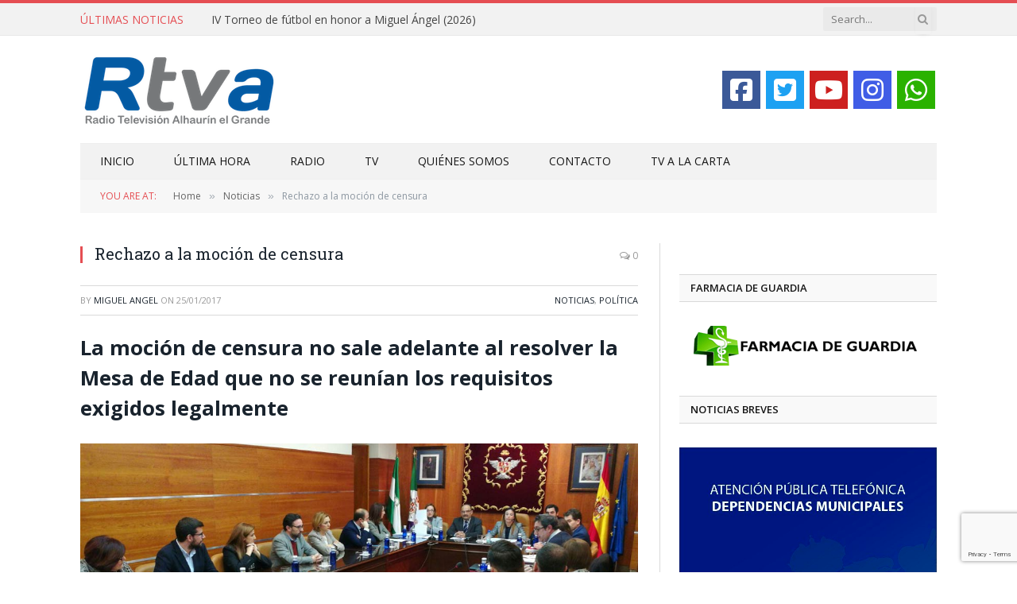

--- FILE ---
content_type: text/html; charset=UTF-8
request_url: https://rtvalhaurinelgrande.com/pleno-de-mocion-de-censura/
body_size: 20824
content:

<!DOCTYPE html>
<html lang="es" class="s-light site-s-light">

<head>

	<meta charset="UTF-8" />
	<meta name="viewport" content="width=device-width, initial-scale=1" />
	<meta name='robots' content='index, follow, max-image-preview:large, max-snippet:-1, max-video-preview:-1' />

	<!-- This site is optimized with the Yoast SEO plugin v25.3 - https://yoast.com/wordpress/plugins/seo/ -->
	<title>Rechazo a la moción de censura - RTV Alhaurín el Grande</title>
	<meta name="description" content="La moción de censura en Alhaurín el Grande no llega a votarse por el voto de calidad del presidente de la Meda de Edad, Francisco Guerrero." />
	<link rel="canonical" href="https://rtvalhaurinelgrande.com/pleno-de-mocion-de-censura/" />
	<meta property="og:locale" content="es_ES" />
	<meta property="og:type" content="article" />
	<meta property="og:title" content="Rechazo a la moción de censura - RTV Alhaurín el Grande" />
	<meta property="og:description" content="La moción de censura en Alhaurín el Grande no llega a votarse por el voto de calidad del presidente de la Meda de Edad, Francisco Guerrero." />
	<meta property="og:url" content="https://rtvalhaurinelgrande.com/pleno-de-mocion-de-censura/" />
	<meta property="og:site_name" content="RTV Alhaurín el Grande" />
	<meta property="article:publisher" content="https://www.facebook.com/Rtvalhaurin" />
	<meta property="article:published_time" content="2017-01-25T18:18:58+00:00" />
	<meta property="article:modified_time" content="2017-01-26T12:38:01+00:00" />
	<meta property="og:image" content="https://rtvalhaurinelgrande.com/wp-content/uploads/2017/01/pleno-salon-port.jpg" />
	<meta property="og:image:width" content="1078" />
	<meta property="og:image:height" content="516" />
	<meta property="og:image:type" content="image/jpeg" />
	<meta name="author" content="Miguel Angel" />
	<meta name="twitter:card" content="summary_large_image" />
	<meta name="twitter:creator" content="@Rtvalhaurin" />
	<meta name="twitter:site" content="@Rtvalhaurin" />
	<meta name="twitter:label1" content="Escrito por" />
	<meta name="twitter:data1" content="Miguel Angel" />
	<meta name="twitter:label2" content="Tiempo de lectura" />
	<meta name="twitter:data2" content="7 minutos" />
	<script type="application/ld+json" class="yoast-schema-graph">{"@context":"https://schema.org","@graph":[{"@type":"WebPage","@id":"https://rtvalhaurinelgrande.com/pleno-de-mocion-de-censura/","url":"https://rtvalhaurinelgrande.com/pleno-de-mocion-de-censura/","name":"Rechazo a la moción de censura - RTV Alhaurín el Grande","isPartOf":{"@id":"https://rtvalhaurinelgrande.com/#website"},"primaryImageOfPage":{"@id":"https://rtvalhaurinelgrande.com/pleno-de-mocion-de-censura/#primaryimage"},"image":{"@id":"https://rtvalhaurinelgrande.com/pleno-de-mocion-de-censura/#primaryimage"},"thumbnailUrl":"https://rtvalhaurinelgrande.com/wp-content/uploads/2017/01/pleno-salon-port.jpg","datePublished":"2017-01-25T18:18:58+00:00","dateModified":"2017-01-26T12:38:01+00:00","author":{"@id":"https://rtvalhaurinelgrande.com/#/schema/person/36b149aeff2896a2d6e31ccc54d976c8"},"description":"La moción de censura en Alhaurín el Grande no llega a votarse por el voto de calidad del presidente de la Meda de Edad, Francisco Guerrero.","breadcrumb":{"@id":"https://rtvalhaurinelgrande.com/pleno-de-mocion-de-censura/#breadcrumb"},"inLanguage":"es","potentialAction":[{"@type":"ReadAction","target":["https://rtvalhaurinelgrande.com/pleno-de-mocion-de-censura/"]}]},{"@type":"ImageObject","inLanguage":"es","@id":"https://rtvalhaurinelgrande.com/pleno-de-mocion-de-censura/#primaryimage","url":"https://rtvalhaurinelgrande.com/wp-content/uploads/2017/01/pleno-salon-port.jpg","contentUrl":"https://rtvalhaurinelgrande.com/wp-content/uploads/2017/01/pleno-salon-port.jpg","width":1078,"height":516},{"@type":"BreadcrumbList","@id":"https://rtvalhaurinelgrande.com/pleno-de-mocion-de-censura/#breadcrumb","itemListElement":[{"@type":"ListItem","position":1,"name":"Portada","item":"https://rtvalhaurinelgrande.com/"},{"@type":"ListItem","position":2,"name":"Rechazo a la moción de censura"}]},{"@type":"WebSite","@id":"https://rtvalhaurinelgrande.com/#website","url":"https://rtvalhaurinelgrande.com/","name":"RTV Alhaurín el Grande","description":"Radio Televisión Alhaurín el Grande","potentialAction":[{"@type":"SearchAction","target":{"@type":"EntryPoint","urlTemplate":"https://rtvalhaurinelgrande.com/?s={search_term_string}"},"query-input":{"@type":"PropertyValueSpecification","valueRequired":true,"valueName":"search_term_string"}}],"inLanguage":"es"},{"@type":"Person","@id":"https://rtvalhaurinelgrande.com/#/schema/person/36b149aeff2896a2d6e31ccc54d976c8","name":"Miguel Angel","image":{"@type":"ImageObject","inLanguage":"es","@id":"https://rtvalhaurinelgrande.com/#/schema/person/image/","url":"https://secure.gravatar.com/avatar/2f2dad7bd6e0e63abdc14ecf00c6fd97eea1a1f4a9de3c16f61c345867acec43?s=96&d=mm&r=g","contentUrl":"https://secure.gravatar.com/avatar/2f2dad7bd6e0e63abdc14ecf00c6fd97eea1a1f4a9de3c16f61c345867acec43?s=96&d=mm&r=g","caption":"Miguel Angel"},"url":"https://rtvalhaurinelgrande.com/author/miguel-angel/"}]}</script>
	<!-- / Yoast SEO plugin. -->


<link rel='dns-prefetch' href='//fonts.googleapis.com' />
<link rel="alternate" type="application/rss+xml" title="RTV Alhaurín el Grande &raquo; Feed" href="https://rtvalhaurinelgrande.com/feed/" />
<link rel="alternate" title="oEmbed (JSON)" type="application/json+oembed" href="https://rtvalhaurinelgrande.com/wp-json/oembed/1.0/embed?url=https%3A%2F%2Frtvalhaurinelgrande.com%2Fpleno-de-mocion-de-censura%2F" />
<link rel="alternate" title="oEmbed (XML)" type="text/xml+oembed" href="https://rtvalhaurinelgrande.com/wp-json/oembed/1.0/embed?url=https%3A%2F%2Frtvalhaurinelgrande.com%2Fpleno-de-mocion-de-censura%2F&#038;format=xml" />
		<!-- This site uses the Google Analytics by MonsterInsights plugin v9.11.0 - Using Analytics tracking - https://www.monsterinsights.com/ -->
		<!-- Nota: MonsterInsights no está actualmente configurado en este sitio. El dueño del sitio necesita identificarse usando su cuenta de Google Analytics en el panel de ajustes de MonsterInsights. -->
					<!-- No tracking code set -->
				<!-- / Google Analytics by MonsterInsights -->
		<style id='wp-img-auto-sizes-contain-inline-css' type='text/css'>
img:is([sizes=auto i],[sizes^="auto," i]){contain-intrinsic-size:3000px 1500px}
/*# sourceURL=wp-img-auto-sizes-contain-inline-css */
</style>
<link rel='stylesheet' id='cnss_font_awesome_css-css' href='https://rtvalhaurinelgrande.com/wp-content/plugins/easy-social-icons/css/font-awesome/css/all.min.css?ver=7.0.0' type='text/css' media='all' />
<link rel='stylesheet' id='cnss_font_awesome_v4_shims-css' href='https://rtvalhaurinelgrande.com/wp-content/plugins/easy-social-icons/css/font-awesome/css/v4-shims.min.css?ver=7.0.0' type='text/css' media='all' />
<link rel='stylesheet' id='cnss_css-css' href='https://rtvalhaurinelgrande.com/wp-content/plugins/easy-social-icons/css/cnss.css?ver=1.0' type='text/css' media='all' />
<link rel='stylesheet' id='cnss_share_css-css' href='https://rtvalhaurinelgrande.com/wp-content/plugins/easy-social-icons/css/share.css?ver=1.0' type='text/css' media='all' />
<style id='wp-emoji-styles-inline-css' type='text/css'>

	img.wp-smiley, img.emoji {
		display: inline !important;
		border: none !important;
		box-shadow: none !important;
		height: 1em !important;
		width: 1em !important;
		margin: 0 0.07em !important;
		vertical-align: -0.1em !important;
		background: none !important;
		padding: 0 !important;
	}
/*# sourceURL=wp-emoji-styles-inline-css */
</style>
<link rel='stylesheet' id='wp-block-library-css' href='https://rtvalhaurinelgrande.com/wp-includes/css/dist/block-library/style.min.css?ver=6.9' type='text/css' media='all' />
<style id='classic-theme-styles-inline-css' type='text/css'>
/*! This file is auto-generated */
.wp-block-button__link{color:#fff;background-color:#32373c;border-radius:9999px;box-shadow:none;text-decoration:none;padding:calc(.667em + 2px) calc(1.333em + 2px);font-size:1.125em}.wp-block-file__button{background:#32373c;color:#fff;text-decoration:none}
/*# sourceURL=/wp-includes/css/classic-themes.min.css */
</style>
<style id='global-styles-inline-css' type='text/css'>
:root{--wp--preset--aspect-ratio--square: 1;--wp--preset--aspect-ratio--4-3: 4/3;--wp--preset--aspect-ratio--3-4: 3/4;--wp--preset--aspect-ratio--3-2: 3/2;--wp--preset--aspect-ratio--2-3: 2/3;--wp--preset--aspect-ratio--16-9: 16/9;--wp--preset--aspect-ratio--9-16: 9/16;--wp--preset--color--black: #000000;--wp--preset--color--cyan-bluish-gray: #abb8c3;--wp--preset--color--white: #ffffff;--wp--preset--color--pale-pink: #f78da7;--wp--preset--color--vivid-red: #cf2e2e;--wp--preset--color--luminous-vivid-orange: #ff6900;--wp--preset--color--luminous-vivid-amber: #fcb900;--wp--preset--color--light-green-cyan: #7bdcb5;--wp--preset--color--vivid-green-cyan: #00d084;--wp--preset--color--pale-cyan-blue: #8ed1fc;--wp--preset--color--vivid-cyan-blue: #0693e3;--wp--preset--color--vivid-purple: #9b51e0;--wp--preset--gradient--vivid-cyan-blue-to-vivid-purple: linear-gradient(135deg,rgb(6,147,227) 0%,rgb(155,81,224) 100%);--wp--preset--gradient--light-green-cyan-to-vivid-green-cyan: linear-gradient(135deg,rgb(122,220,180) 0%,rgb(0,208,130) 100%);--wp--preset--gradient--luminous-vivid-amber-to-luminous-vivid-orange: linear-gradient(135deg,rgb(252,185,0) 0%,rgb(255,105,0) 100%);--wp--preset--gradient--luminous-vivid-orange-to-vivid-red: linear-gradient(135deg,rgb(255,105,0) 0%,rgb(207,46,46) 100%);--wp--preset--gradient--very-light-gray-to-cyan-bluish-gray: linear-gradient(135deg,rgb(238,238,238) 0%,rgb(169,184,195) 100%);--wp--preset--gradient--cool-to-warm-spectrum: linear-gradient(135deg,rgb(74,234,220) 0%,rgb(151,120,209) 20%,rgb(207,42,186) 40%,rgb(238,44,130) 60%,rgb(251,105,98) 80%,rgb(254,248,76) 100%);--wp--preset--gradient--blush-light-purple: linear-gradient(135deg,rgb(255,206,236) 0%,rgb(152,150,240) 100%);--wp--preset--gradient--blush-bordeaux: linear-gradient(135deg,rgb(254,205,165) 0%,rgb(254,45,45) 50%,rgb(107,0,62) 100%);--wp--preset--gradient--luminous-dusk: linear-gradient(135deg,rgb(255,203,112) 0%,rgb(199,81,192) 50%,rgb(65,88,208) 100%);--wp--preset--gradient--pale-ocean: linear-gradient(135deg,rgb(255,245,203) 0%,rgb(182,227,212) 50%,rgb(51,167,181) 100%);--wp--preset--gradient--electric-grass: linear-gradient(135deg,rgb(202,248,128) 0%,rgb(113,206,126) 100%);--wp--preset--gradient--midnight: linear-gradient(135deg,rgb(2,3,129) 0%,rgb(40,116,252) 100%);--wp--preset--font-size--small: 13px;--wp--preset--font-size--medium: 20px;--wp--preset--font-size--large: 36px;--wp--preset--font-size--x-large: 42px;--wp--preset--spacing--20: 0.44rem;--wp--preset--spacing--30: 0.67rem;--wp--preset--spacing--40: 1rem;--wp--preset--spacing--50: 1.5rem;--wp--preset--spacing--60: 2.25rem;--wp--preset--spacing--70: 3.38rem;--wp--preset--spacing--80: 5.06rem;--wp--preset--shadow--natural: 6px 6px 9px rgba(0, 0, 0, 0.2);--wp--preset--shadow--deep: 12px 12px 50px rgba(0, 0, 0, 0.4);--wp--preset--shadow--sharp: 6px 6px 0px rgba(0, 0, 0, 0.2);--wp--preset--shadow--outlined: 6px 6px 0px -3px rgb(255, 255, 255), 6px 6px rgb(0, 0, 0);--wp--preset--shadow--crisp: 6px 6px 0px rgb(0, 0, 0);}:where(.is-layout-flex){gap: 0.5em;}:where(.is-layout-grid){gap: 0.5em;}body .is-layout-flex{display: flex;}.is-layout-flex{flex-wrap: wrap;align-items: center;}.is-layout-flex > :is(*, div){margin: 0;}body .is-layout-grid{display: grid;}.is-layout-grid > :is(*, div){margin: 0;}:where(.wp-block-columns.is-layout-flex){gap: 2em;}:where(.wp-block-columns.is-layout-grid){gap: 2em;}:where(.wp-block-post-template.is-layout-flex){gap: 1.25em;}:where(.wp-block-post-template.is-layout-grid){gap: 1.25em;}.has-black-color{color: var(--wp--preset--color--black) !important;}.has-cyan-bluish-gray-color{color: var(--wp--preset--color--cyan-bluish-gray) !important;}.has-white-color{color: var(--wp--preset--color--white) !important;}.has-pale-pink-color{color: var(--wp--preset--color--pale-pink) !important;}.has-vivid-red-color{color: var(--wp--preset--color--vivid-red) !important;}.has-luminous-vivid-orange-color{color: var(--wp--preset--color--luminous-vivid-orange) !important;}.has-luminous-vivid-amber-color{color: var(--wp--preset--color--luminous-vivid-amber) !important;}.has-light-green-cyan-color{color: var(--wp--preset--color--light-green-cyan) !important;}.has-vivid-green-cyan-color{color: var(--wp--preset--color--vivid-green-cyan) !important;}.has-pale-cyan-blue-color{color: var(--wp--preset--color--pale-cyan-blue) !important;}.has-vivid-cyan-blue-color{color: var(--wp--preset--color--vivid-cyan-blue) !important;}.has-vivid-purple-color{color: var(--wp--preset--color--vivid-purple) !important;}.has-black-background-color{background-color: var(--wp--preset--color--black) !important;}.has-cyan-bluish-gray-background-color{background-color: var(--wp--preset--color--cyan-bluish-gray) !important;}.has-white-background-color{background-color: var(--wp--preset--color--white) !important;}.has-pale-pink-background-color{background-color: var(--wp--preset--color--pale-pink) !important;}.has-vivid-red-background-color{background-color: var(--wp--preset--color--vivid-red) !important;}.has-luminous-vivid-orange-background-color{background-color: var(--wp--preset--color--luminous-vivid-orange) !important;}.has-luminous-vivid-amber-background-color{background-color: var(--wp--preset--color--luminous-vivid-amber) !important;}.has-light-green-cyan-background-color{background-color: var(--wp--preset--color--light-green-cyan) !important;}.has-vivid-green-cyan-background-color{background-color: var(--wp--preset--color--vivid-green-cyan) !important;}.has-pale-cyan-blue-background-color{background-color: var(--wp--preset--color--pale-cyan-blue) !important;}.has-vivid-cyan-blue-background-color{background-color: var(--wp--preset--color--vivid-cyan-blue) !important;}.has-vivid-purple-background-color{background-color: var(--wp--preset--color--vivid-purple) !important;}.has-black-border-color{border-color: var(--wp--preset--color--black) !important;}.has-cyan-bluish-gray-border-color{border-color: var(--wp--preset--color--cyan-bluish-gray) !important;}.has-white-border-color{border-color: var(--wp--preset--color--white) !important;}.has-pale-pink-border-color{border-color: var(--wp--preset--color--pale-pink) !important;}.has-vivid-red-border-color{border-color: var(--wp--preset--color--vivid-red) !important;}.has-luminous-vivid-orange-border-color{border-color: var(--wp--preset--color--luminous-vivid-orange) !important;}.has-luminous-vivid-amber-border-color{border-color: var(--wp--preset--color--luminous-vivid-amber) !important;}.has-light-green-cyan-border-color{border-color: var(--wp--preset--color--light-green-cyan) !important;}.has-vivid-green-cyan-border-color{border-color: var(--wp--preset--color--vivid-green-cyan) !important;}.has-pale-cyan-blue-border-color{border-color: var(--wp--preset--color--pale-cyan-blue) !important;}.has-vivid-cyan-blue-border-color{border-color: var(--wp--preset--color--vivid-cyan-blue) !important;}.has-vivid-purple-border-color{border-color: var(--wp--preset--color--vivid-purple) !important;}.has-vivid-cyan-blue-to-vivid-purple-gradient-background{background: var(--wp--preset--gradient--vivid-cyan-blue-to-vivid-purple) !important;}.has-light-green-cyan-to-vivid-green-cyan-gradient-background{background: var(--wp--preset--gradient--light-green-cyan-to-vivid-green-cyan) !important;}.has-luminous-vivid-amber-to-luminous-vivid-orange-gradient-background{background: var(--wp--preset--gradient--luminous-vivid-amber-to-luminous-vivid-orange) !important;}.has-luminous-vivid-orange-to-vivid-red-gradient-background{background: var(--wp--preset--gradient--luminous-vivid-orange-to-vivid-red) !important;}.has-very-light-gray-to-cyan-bluish-gray-gradient-background{background: var(--wp--preset--gradient--very-light-gray-to-cyan-bluish-gray) !important;}.has-cool-to-warm-spectrum-gradient-background{background: var(--wp--preset--gradient--cool-to-warm-spectrum) !important;}.has-blush-light-purple-gradient-background{background: var(--wp--preset--gradient--blush-light-purple) !important;}.has-blush-bordeaux-gradient-background{background: var(--wp--preset--gradient--blush-bordeaux) !important;}.has-luminous-dusk-gradient-background{background: var(--wp--preset--gradient--luminous-dusk) !important;}.has-pale-ocean-gradient-background{background: var(--wp--preset--gradient--pale-ocean) !important;}.has-electric-grass-gradient-background{background: var(--wp--preset--gradient--electric-grass) !important;}.has-midnight-gradient-background{background: var(--wp--preset--gradient--midnight) !important;}.has-small-font-size{font-size: var(--wp--preset--font-size--small) !important;}.has-medium-font-size{font-size: var(--wp--preset--font-size--medium) !important;}.has-large-font-size{font-size: var(--wp--preset--font-size--large) !important;}.has-x-large-font-size{font-size: var(--wp--preset--font-size--x-large) !important;}
:where(.wp-block-post-template.is-layout-flex){gap: 1.25em;}:where(.wp-block-post-template.is-layout-grid){gap: 1.25em;}
:where(.wp-block-term-template.is-layout-flex){gap: 1.25em;}:where(.wp-block-term-template.is-layout-grid){gap: 1.25em;}
:where(.wp-block-columns.is-layout-flex){gap: 2em;}:where(.wp-block-columns.is-layout-grid){gap: 2em;}
:root :where(.wp-block-pullquote){font-size: 1.5em;line-height: 1.6;}
/*# sourceURL=global-styles-inline-css */
</style>
<link rel='stylesheet' id='contact-form-7-css' href='https://rtvalhaurinelgrande.com/wp-content/plugins/contact-form-7/includes/css/styles.css?ver=6.0.6' type='text/css' media='all' />
<link rel='stylesheet' id='weather-atlas-public-css' href='https://rtvalhaurinelgrande.com/wp-content/plugins/weather-atlas/public/css/weather-atlas-public.min.css?ver=3.0.4' type='text/css' media='all' />
<link rel='stylesheet' id='weather-icons-css' href='https://rtvalhaurinelgrande.com/wp-content/plugins/weather-atlas/public/font/weather-icons/weather-icons.min.css?ver=3.0.4' type='text/css' media='all' />
<link rel='stylesheet' id='wpb-google-fonts-css' href='//fonts.googleapis.com/css?family=Open+Sans&#038;ver=6.9' type='text/css' media='all' />
<link rel='stylesheet' id='wpos-slick-style-css' href='https://rtvalhaurinelgrande.com/wp-content/plugins/wp-responsive-recent-post-slider/assets/css/slick.css?ver=3.7.1' type='text/css' media='all' />
<link rel='stylesheet' id='wppsac-public-style-css' href='https://rtvalhaurinelgrande.com/wp-content/plugins/wp-responsive-recent-post-slider/assets/css/recent-post-style.css?ver=3.7.1' type='text/css' media='all' />
<link rel='stylesheet' id='ppress-frontend-css' href='https://rtvalhaurinelgrande.com/wp-content/plugins/wp-user-avatar/assets/css/frontend.min.css?ver=4.16.8' type='text/css' media='all' />
<link rel='stylesheet' id='ppress-flatpickr-css' href='https://rtvalhaurinelgrande.com/wp-content/plugins/wp-user-avatar/assets/flatpickr/flatpickr.min.css?ver=4.16.8' type='text/css' media='all' />
<link rel='stylesheet' id='ppress-select2-css' href='https://rtvalhaurinelgrande.com/wp-content/plugins/wp-user-avatar/assets/select2/select2.min.css?ver=6.9' type='text/css' media='all' />
<link rel='stylesheet' id='mc4wp-form-themes-css' href='https://rtvalhaurinelgrande.com/wp-content/plugins/mailchimp-for-wp/assets/css/form-themes.css?ver=4.10.9' type='text/css' media='all' />
<link rel='stylesheet' id='smartmag-core-css' href='https://rtvalhaurinelgrande.com/wp-content/themes/smart-mag/style.css?ver=10.3.2' type='text/css' media='all' />
<link rel='stylesheet' id='smartmag-fonts-css' href='https://fonts.googleapis.com/css?family=Open+Sans%3A400%2C400i%2C600%2C700%7CRoboto+Slab%3A400%2C500' type='text/css' media='all' />
<link rel='stylesheet' id='smartmag-magnific-popup-css' href='https://rtvalhaurinelgrande.com/wp-content/themes/smart-mag/css/lightbox.css?ver=10.3.2' type='text/css' media='all' />
<link rel='stylesheet' id='font-awesome4-css' href='https://rtvalhaurinelgrande.com/wp-content/themes/smart-mag/css/fontawesome/css/font-awesome.min.css?ver=10.3.2' type='text/css' media='all' />
<link rel='stylesheet' id='smartmag-icons-css' href='https://rtvalhaurinelgrande.com/wp-content/themes/smart-mag/css/icons/icons.css?ver=10.3.2' type='text/css' media='all' />
<link rel='stylesheet' id='smartmag-skin-css' href='https://rtvalhaurinelgrande.com/wp-content/themes/smart-mag/css/skin-classic.css?ver=10.3.2' type='text/css' media='all' />
<style id='smartmag-skin-inline-css' type='text/css'>
:root { --c-main: #e54e53;
--c-main-rgb: 229,78,83;
--main-width: 1078px; }
.smart-head-main .smart-head-bot { background-color: #f2f2f2; }
.s-dark .smart-head-main .smart-head-bot,
.smart-head-main .s-dark.smart-head-bot { background-color: #222; }
.smart-head-mobile .smart-head-mid { border-top-width: 3px; }
.block-head-g { background-color: #f2f2f2; background-color: #222; }
.block-head-g .heading { color: #111; }
.s-dark .block-head-g .heading { color: #fff; }
.loop-grid .ratio-is-custom { padding-bottom: calc(100% / 1.88); }
.loop-list .ratio-is-custom { padding-bottom: calc(100% / 1.88); }
.list-post { --list-p-media-width: 40%; --list-p-media-max-width: 85%; }
.list-post .media:not(i) { --list-p-media-max-width: 40%; }
.loop-small .ratio-is-custom { padding-bottom: calc(100% / 1.149); }
.loop-small .media:not(i) { max-width: 75px; }
.single .featured .ratio-is-custom { padding-bottom: calc(100% / 2); }


body.category-6319,
body.post-cat-6319 { 
--c-main: #dda858; 
}


.term-color-6319 { --c-main: #dba669; }
.navigation .menu-cat-6319 { --c-term: #dba669; }


.term-color-18 { --c-main: #1e73be; }
.navigation .menu-cat-18 { --c-term: #1e73be; }


body.category-5770,
body.post-cat-5770 { 
--c-main: #d3be1d; 
}


.term-color-5770 { --c-main: #d6aa1b; }
.navigation .menu-cat-5770 { --c-term: #d6aa1b; }


body.category-8,
body.post-cat-8 { 
--c-main: #db95ba; 
}


.term-color-8 { --c-main: #db95ba; }
.navigation .menu-cat-8 { --c-term: #db95ba; }


.term-color-21 { --c-main: #81d742; }
.navigation .menu-cat-21 { --c-term: #81d742; }


body.category-6,
body.post-cat-6 { 
--c-main: #3fbf0d; 
}


.term-color-6 { --c-main: #077c0f; }
.navigation .menu-cat-6 { --c-term: #077c0f; }


body.category-3977,
body.post-cat-3977 { 
--c-main: #f39c12; 
}


.term-color-3977 { --c-main: #f39c12; }
.navigation .menu-cat-3977 { --c-term: #f39c12; }


body.category-6005,
body.post-cat-6005 { 
--c-main: #444444; 
}


.term-color-6005 { --c-main: #444444; }
.navigation .menu-cat-6005 { --c-term: #444444; }


body.category-5767,
body.post-cat-5767 { 
--c-main: #dd9933; 
}


.term-color-5767 { --c-main: #dd9933; }
.navigation .menu-cat-5767 { --c-term: #dd9933; }


.term-color-4210 { --c-main: #81d742; }
.navigation .menu-cat-4210 { --c-term: #81d742; }


.term-color-20 { --c-main: #db32ae; }
.navigation .menu-cat-20 { --c-term: #db32ae; }


.term-color-3979 { --c-main: #db32ae; }
.navigation .menu-cat-3979 { --c-term: #db32ae; }


body.category-10,
body.post-cat-10 { 
--c-main: #34495e; 
}


.term-color-10 { --c-main: #34495e; }
.navigation .menu-cat-10 { --c-term: #34495e; }


.term-color-3975 { --c-main: #1e73be; }
.navigation .menu-cat-3975 { --c-term: #1e73be; }


.term-color-4207 { --c-main: #e8a200; }
.navigation .menu-cat-4207 { --c-term: #e8a200; }


.term-color-128 { --c-main: #e27a1f; }
.navigation .menu-cat-128 { --c-term: #e27a1f; }


body.category-7,
body.post-cat-7 { 
--c-main: #26efe5; 
}


.term-color-7 { --c-main: #2aa4c9; }
.navigation .menu-cat-7 { --c-term: #2aa4c9; }


.term-color-4134 { --c-main: #8224e3; }
.navigation .menu-cat-4134 { --c-term: #8224e3; }


.term-color-23 { --c-main: #f4f122; }
.navigation .menu-cat-23 { --c-term: #f4f122; }


body.category-5769,
body.post-cat-5769 { 
--c-main: #4887bf; 
}


.term-color-5769 { --c-main: #1e73be; }
.navigation .menu-cat-5769 { --c-term: #1e73be; }


body.category-5766,
body.post-cat-5766 { 
--c-main: #44320f; 
}


.term-color-5766 { --c-main: #72450d; }
.navigation .menu-cat-5766 { --c-term: #72450d; }


body.category-5768,
body.post-cat-5768 { 
--c-main: #8224e3; 
}


.term-color-5768 { --c-main: #871896; }
.navigation .menu-cat-5768 { --c-term: #871896; }


.term-color-19 { --c-main: #dd9933; }
.navigation .menu-cat-19 { --c-term: #dd9933; }


.term-color-3976 { --c-main: #1e73be; }
.navigation .menu-cat-3976 { --c-term: #1e73be; }

/*# sourceURL=smartmag-skin-inline-css */
</style>
<script type="text/javascript" src="https://rtvalhaurinelgrande.com/wp-includes/js/jquery/jquery.min.js?ver=3.7.1" id="jquery-core-js"></script>
<script type="text/javascript" src="https://rtvalhaurinelgrande.com/wp-includes/js/jquery/jquery-migrate.min.js?ver=3.4.1" id="jquery-migrate-js"></script>
<script type="text/javascript" src="https://rtvalhaurinelgrande.com/wp-content/plugins/easy-social-icons/js/cnss.js?ver=1.0" id="cnss_js-js"></script>
<script type="text/javascript" src="https://rtvalhaurinelgrande.com/wp-content/plugins/easy-social-icons/js/share.js?ver=1.0" id="cnss_share_js-js"></script>
<script type="text/javascript" src="https://rtvalhaurinelgrande.com/wp-content/plugins/wp-user-avatar/assets/flatpickr/flatpickr.min.js?ver=4.16.8" id="ppress-flatpickr-js"></script>
<script type="text/javascript" src="https://rtvalhaurinelgrande.com/wp-content/plugins/wp-user-avatar/assets/select2/select2.min.js?ver=4.16.8" id="ppress-select2-js"></script>
<link rel="https://api.w.org/" href="https://rtvalhaurinelgrande.com/wp-json/" /><link rel="alternate" title="JSON" type="application/json" href="https://rtvalhaurinelgrande.com/wp-json/wp/v2/posts/10737" /><link rel="EditURI" type="application/rsd+xml" title="RSD" href="https://rtvalhaurinelgrande.com/xmlrpc.php?rsd" />
<meta name="generator" content="WordPress 6.9" />
<link rel='shortlink' href='https://rtvalhaurinelgrande.com/?p=10737' />
<style type="text/css">
		ul.cnss-social-icon li.cn-fa-icon a:hover{color:#ffffff!important;}
		</style>
		<script>
		var BunyadSchemeKey = 'bunyad-scheme';
		(() => {
			const d = document.documentElement;
			const c = d.classList;
			var scheme = localStorage.getItem(BunyadSchemeKey);
			
			if (scheme) {
				d.dataset.origClass = c;
				scheme === 'dark' ? c.remove('s-light', 'site-s-light') : c.remove('s-dark', 'site-s-dark');
				c.add('site-s-' + scheme, 's-' + scheme);
			}
		})();
		</script>
		<meta name="generator" content="Elementor 3.34.0; features: additional_custom_breakpoints; settings: css_print_method-external, google_font-enabled, font_display-auto">
			<style>
				.e-con.e-parent:nth-of-type(n+4):not(.e-lazyloaded):not(.e-no-lazyload),
				.e-con.e-parent:nth-of-type(n+4):not(.e-lazyloaded):not(.e-no-lazyload) * {
					background-image: none !important;
				}
				@media screen and (max-height: 1024px) {
					.e-con.e-parent:nth-of-type(n+3):not(.e-lazyloaded):not(.e-no-lazyload),
					.e-con.e-parent:nth-of-type(n+3):not(.e-lazyloaded):not(.e-no-lazyload) * {
						background-image: none !important;
					}
				}
				@media screen and (max-height: 640px) {
					.e-con.e-parent:nth-of-type(n+2):not(.e-lazyloaded):not(.e-no-lazyload),
					.e-con.e-parent:nth-of-type(n+2):not(.e-lazyloaded):not(.e-no-lazyload) * {
						background-image: none !important;
					}
				}
			</style>
			<link rel="icon" href="https://rtvalhaurinelgrande.com/wp-content/uploads/2015/05/cropped-Logo_RTVA-32x32.jpg" sizes="32x32" />
<link rel="icon" href="https://rtvalhaurinelgrande.com/wp-content/uploads/2015/05/cropped-Logo_RTVA-192x192.jpg" sizes="192x192" />
<link rel="apple-touch-icon" href="https://rtvalhaurinelgrande.com/wp-content/uploads/2015/05/cropped-Logo_RTVA-180x180.jpg" />
<meta name="msapplication-TileImage" content="https://rtvalhaurinelgrande.com/wp-content/uploads/2015/05/cropped-Logo_RTVA-270x270.jpg" />
		<style type="text/css" id="wp-custom-css">
			.share-links .fa-whatsapp{
display: none;
}

@media only screen and (max-width: 799px) {
.share-links .fa-whatsapp{
display: block;
}
}

@media only screen and (max-width: 799px){
.navigation .mobile .fa {
  color: #fff;
}
}

.main-featured img { width: auto; height: auto; max-width: 100%; }

.boxed .navigation .off-canvas { margin-left: -400px; }

.main-featured .slider h3 a { text-transform: uppercase; }

.main-featured .blocks .small h3 {
   text-transform: uppercase;
}

.highlights h2 a {
     text-transform: uppercase;
}

.highlights .thumb .content > a {
    text-transform: uppercase;
}

.block.posts a {
  text-transform: uppercase;
}

.main-featured .blocks h3 a {
   text-transform: uppercase;
}

.posts-list .content > a {
    text-transform: uppercase;
}

.post-share .text {
    font-size: 22px;
}

.share-links {
    margin-top: 5px;
}

#menu-item-14425 > a {
font-weight: bold !important;
}


.post-content ul {
    margin-left: 0px !important;
}


.su-posts-default-loop .su-post-excerpt {
    display: none !important;
}

.su-posts-default-loop .su-post {
    margin-bottom: none;
}

.flexslider-caption {
      background: rgba(0,0,0,0.4) !important;
}

/* ********** ******************************
WIDGET RADIO EMITIR ONLINE
****************************************/
.nradio {
    color: #2066ad !important;
background: #fff !important;
}

.audio11_html5 .thumbsHolder_ThumbOFF {
    background-color: rgb(7, 93, 166) !important;
}

.reproductorRadioMobile {
    display: none;
  }

@media only screen and (max-width: 768px) {
  .reproductorRadioMobile {
    display: block;
  }
}

.wppsac-post-slider.design-1 .wppsac-post-content-left {
    display: none !important;

}

.wppsac-post-slider.design-1 .slick-dots {
    display: none !important;

}

.wppsac-post-slider.design-1 .slick-arrow {

    display: none !important;

}

.su-posts-single-post .su-post-meta {
    display: none !important;
}

.su-posts-single-post .su-post-title{
  display: none !important;
}

h1.entry-title {
  display: none !important;
}

.descripcion_programa {
  width: 80% !important;
}


		</style>
		

</head>

<body class="wp-singular post-template-default single single-post postid-10737 single-format-standard wp-theme-smart-mag wp-child-theme-smart_mag_child do-etfw right-sidebar post-layout-classic post-cat-1 has-lb has-lb-sm ts-img-hov-fade has-sb-sep layout-normal elementor-default elementor-kit-39443">



<div class="main-wrap">

	
<div class="off-canvas-backdrop"></div>
<div class="mobile-menu-container off-canvas s-dark hide-menu-lg" id="off-canvas">

	<div class="off-canvas-head">
		<a href="#" class="close">
			<span class="visuallyhidden">Close Menu</span>
			<i class="tsi tsi-times"></i>
		</a>

		<div class="ts-logo">
					</div>
	</div>

	<div class="off-canvas-content">

					<ul class="mobile-menu"></ul>
		
		
		
		<div class="spc-social-block spc-social spc-social-b smart-head-social">
		
			
				<a href="#" class="link service s-facebook" target="_blank" rel="nofollow noopener">
					<i class="icon tsi tsi-facebook"></i>					<span class="visuallyhidden">Facebook</span>
				</a>
									
			
				<a href="#" class="link service s-twitter" target="_blank" rel="nofollow noopener">
					<i class="icon tsi tsi-twitter"></i>					<span class="visuallyhidden">X (Twitter)</span>
				</a>
									
			
				<a href="#" class="link service s-instagram" target="_blank" rel="nofollow noopener">
					<i class="icon tsi tsi-instagram"></i>					<span class="visuallyhidden">Instagram</span>
				</a>
									
			
		</div>

		
	</div>

</div>
<div class="smart-head smart-head-legacy smart-head-main" id="smart-head" data-sticky="auto" data-sticky-type="smart" data-sticky-full>
	
	<div class="smart-head-row smart-head-top is-light smart-head-row-full">

		<div class="inner wrap">

							
				<div class="items items-left ">
				
<div class="trending-ticker" data-delay="8">
	<span class="heading">ÚLTIMAS NOTICIAS</span>

	<ul>
				
			<li><a href="https://rtvalhaurinelgrande.com/iv-torneo-de-futbol-en-honor-a-miguel-angel-2026/" class="post-link">IV Torneo de fútbol en honor a Miguel Ángel (2026)</a></li>
		
				
			<li><a href="https://rtvalhaurinelgrande.com/pleno-ordinario-del-mes-de-enero-2026-del-ayuntamiento-de-alhaurin-el-grande/" class="post-link">Pleno ordinario del mes de enero 2026 del Ayuntamiento de Alhaurín el Grande</a></li>
		
				
			<li><a href="https://rtvalhaurinelgrande.com/san-anton-2026-en-la-barriada-de-el-chorro/" class="post-link">San Antón 2026 en la barriada de El Chorro</a></li>
		
				
			<li><a href="https://rtvalhaurinelgrande.com/concierto-de-navidad-de-musica-y-musicos-dance-2025/" class="post-link">Concierto de Navidad de Música y Músicos Dance 2025</a></li>
		
				
			<li><a href="https://rtvalhaurinelgrande.com/cruzar-miradas-retratos-de-antonio-gala-exposicion-en-la-biblioteca-municipal/" class="post-link">“Cruzar miradas. Retratos de Antonio Gala”. Exposición en la Biblioteca Municipal.</a></li>
		
				
			<li><a href="https://rtvalhaurinelgrande.com/cabalgata-de-ss-mm-los-reyes-magos-de-oriente-en-alhaurin-el-grande-2025/" class="post-link">Cabalgata de SS.MM. los Reyes Magos de Oriente en Alhaurín el Grande (2025)</a></li>
		
				
			<li><a href="https://rtvalhaurinelgrande.com/visita-de-ss-mm-los-reyes-magos-de-oriente-al-teatro-antonio-gala/" class="post-link">Visita de SS.MM. los Reyes Magos de Oriente al Teatro Antonio Gala</a></li>
		
				
			<li><a href="https://rtvalhaurinelgrande.com/la-navidad-2025-del-centro-ocupacional-fahala/" class="post-link">La Navidad 2025 del Centro Ocupacional Fahala</a></li>
		
				
			</ul>
</div>
				</div>

							
				<div class="items items-center empty">
								</div>

							
				<div class="items items-right ">
				

	<div class="smart-head-search">
		<form role="search" class="search-form" action="https://rtvalhaurinelgrande.com/" method="get">
			<input type="text" name="s" class="query live-search-query" value="" placeholder="Search..." autocomplete="off" />
			<button class="search-button" type="submit">
				<i class="tsi tsi-search"></i>
				<span class="visuallyhidden"></span>
			</button>
		</form>
	</div> <!-- .search -->

				</div>

						
		</div>
	</div>

	
	<div class="smart-head-row smart-head-mid is-light smart-head-row-full">

		<div class="inner wrap">

							
				<div class="items items-left ">
					<a href="https://rtvalhaurinelgrande.com/" title="RTV Alhaurín el Grande" rel="home" class="logo-link ts-logo logo-is-image">
		<span>
			
				
					<img src="https://rtvalhaurinelgrande.com/wp-content/uploads/2015/04/Logo-RTVA.png" class="logo-image" alt="RTV Alhaurín el Grande" srcset="https://rtvalhaurinelgrande.com/wp-content/uploads/2015/04/Logo-RTVA.png ,https://rtvalhaurinelgrande.com/wp-content/uploads/2015/04/Logo-RTVA2x.png 2x" width="250" height="103"/>
									 
					</span>
	</a>				</div>

							
				<div class="items items-center empty">
								</div>

							
				<div class="items items-right ">
				
<div class="h-text h-text">
	<ul id="" class="cnss-social-icon " style="text-align:center; text-align:-webkit-center; align-self:center; margin: 0 auto;">		<li class="cn-fa-facebook cn-fa-icon " style="display:inline-block;"><a class="cnss-facebook-square" target="_blank" href="https://www.facebook.com/Rtvalhaurin/" title="Facebook" style="width:48px;height:48px;padding:8px 0;margin:2px;color: #ffffff;border-radius: 0%;"><i title="Facebook" style="font-size:32px;" class="fa fa-facebook-square"></i></a></li>		<li class="cn-fa-twitter cn-fa-icon " style="display:inline-block;"><a class="cnss-twitter-square" target="_blank" href="https://twitter.com/rtvalhaurin" title="Twitter" style="width:48px;height:48px;padding:8px 0;margin:2px;color: #ffffff;border-radius: 0%;"><i title="Twitter" style="font-size:32px;" class="fa fa-twitter-square"></i></a></li>		<li class="cn-fa-youtube cn-fa-icon " style="display:inline-block;"><a class="cnss-youtube" target="_blank" href="https://www.youtube.com/user/ATVCANAL" title="Youtube" style="width:48px;height:48px;padding:8px 0;margin:2px;color: #ffffff;border-radius: 0%;"><i title="Youtube" style="font-size:32px;" class="fab fa-youtube"></i></a></li>		<li class="cn-fa-instagram cn-fa-icon " style="display:inline-block;"><a class="cnss-instagram" target="_blank" href="https://www.instagram.com/rtvalhaurin/" title="Instagram" style="width:48px;height:48px;padding:8px 0;margin:2px;color: #ffffff;border-radius: 0%;"><i title="Instagram" style="font-size:32px;" class="fa fa-instagram"></i></a></li>		<li class="cn-fa-whatsapp cn-fa-icon " style="display:inline-block;"><a class="cnss-whatsapp" target="_blank" href="https://wa.me/34678597994" title="whatsapp" style="width:48px;height:48px;padding:8px 0;margin:2px;color: #ffffff;border-radius: 0%;"><i title="whatsapp" style="font-size:32px;" class="fa fa-whatsapp"></i></a></li></ul>
	
	</div>				</div>

						
		</div>
	</div>

	
	<div class="smart-head-row smart-head-bot is-light wrap">

		<div class="inner full">

							
				<div class="items items-left ">
					<div class="nav-wrap">
		<nav class="navigation navigation-main nav-hov-b">
			<ul id="menu-menu-principal" class="menu"><li id="menu-item-31" class="menu-item menu-item-type-custom menu-item-object-custom menu-item-31"><a href="https://www.rtvalhaurinelgrande.com">INICIO</a></li>
<li id="menu-item-35" class="menu-item menu-item-type-post_type menu-item-object-page menu-item-35"><a href="https://rtvalhaurinelgrande.com/noticias-ultima-hora-en-alhaurin-el-grande/">ÚLTIMA HORA</a></li>
<li id="menu-item-403" class="menu-item menu-item-type-post_type menu-item-object-page menu-item-403"><a href="https://rtvalhaurinelgrande.com/alhaurin-radio/">RADIO</a></li>
<li id="menu-item-402" class="menu-item menu-item-type-post_type menu-item-object-page menu-item-402"><a href="https://rtvalhaurinelgrande.com/alhaurin-tv/">TV</a></li>
<li id="menu-item-401" class="menu-item menu-item-type-post_type menu-item-object-page menu-item-401"><a href="https://rtvalhaurinelgrande.com/quienes-somos/">QUIÉNES SOMOS</a></li>
<li id="menu-item-400" class="menu-item menu-item-type-post_type menu-item-object-page menu-item-400"><a href="https://rtvalhaurinelgrande.com/contacto/">CONTACTO</a></li>
<li id="menu-item-14602" class="menu-item menu-item-type-post_type menu-item-object-page menu-item-14602"><a href="https://rtvalhaurinelgrande.com/tv-a-la-carta/">TV A LA CARTA</a></li>
</ul>		</nav>
	</div>
				</div>

							
				<div class="items items-center empty">
								</div>

							
				<div class="items items-right empty">
								</div>

						
		</div>
	</div>

	</div>
<div class="smart-head smart-head-a smart-head-mobile" id="smart-head-mobile" data-sticky="mid" data-sticky-type="smart" data-sticky-full>
	
	<div class="smart-head-row smart-head-mid smart-head-row-3 is-light smart-head-row-full">

		<div class="inner wrap">

							
				<div class="items items-left ">
				
<button class="offcanvas-toggle has-icon" type="button" aria-label="Menu">
	<span class="hamburger-icon hamburger-icon-a">
		<span class="inner"></span>
	</span>
</button>				</div>

							
				<div class="items items-center ">
					<a href="https://rtvalhaurinelgrande.com/" title="RTV Alhaurín el Grande" rel="home" class="logo-link ts-logo logo-is-image">
		<span>
			
				
					<img src="https://rtvalhaurinelgrande.com/wp-content/uploads/2015/04/Logo-RTVA.png" class="logo-image" alt="RTV Alhaurín el Grande" srcset="https://rtvalhaurinelgrande.com/wp-content/uploads/2015/04/Logo-RTVA.png ,https://rtvalhaurinelgrande.com/wp-content/uploads/2015/04/Logo-RTVA2x.png 2x" width="250" height="103"/>
									 
					</span>
	</a>				</div>

							
				<div class="items items-right ">
				

	<a href="#" class="search-icon has-icon-only is-icon" title="Search">
		<i class="tsi tsi-search"></i>
	</a>

				</div>

						
		</div>
	</div>

	</div>
<nav class="breadcrumbs ts-contain breadcrumbs-b" id="breadcrumb"><div class="inner ts-contain "><span class="label">You are at:</span><span><a href="https://rtvalhaurinelgrande.com/"><span>Home</span></a></span><span class="delim">&raquo;</span><span><a href="https://rtvalhaurinelgrande.com/categoria/noticias/"><span>Noticias</span></a></span><span class="delim">&raquo;</span><span class="current">Rechazo a la moción de censura</span></div></nav>
<div class="main ts-contain cf right-sidebar">
	
			<div class="ts-row">
		<div class="col-8 main-content">		
			<div class="the-post s-post-classic">

				
<article id="post-10737" class="post-10737 post type-post status-publish format-standard has-post-thumbnail category-noticias category-politica tag-alhaurin-el-grande tag-asalh tag-iu tag-mocion-de-censura tag-oposicion tag-pleno tag-por-alhaurin tag-pp tag-psoe">
	
	<header class="the-post-header post-header cf">
	
		
				
				
					<div class="heading cf">
				
			<h1 class="post-title">
			Rechazo a la moción de censura			</h1>
			
			<a href="https://rtvalhaurinelgrande.com/pleno-de-mocion-de-censura/#respond" class="comments"><i class="tsi tsi-comments-o"></i> 0</a>
		
		</div>

		<div class="the-post-meta cf">
			<span class="posted-by">By 
				<span class="reviewer"><a href="https://rtvalhaurinelgrande.com/author/miguel-angel/" title="Entradas de Miguel Angel" rel="author">Miguel Angel</a></span>
			</span>
			 
			<span class="posted-on">on				<span class="dtreviewed">
					<time class="value-title" datetime="2017-01-25T19:18:58+01:00" title="2017-01-25">25/01/2017</time>
				</span>
			</span>
			
			<span class="cats"><a href="https://rtvalhaurinelgrande.com/categoria/noticias/" rel="category tag">Noticias</a>, <a href="https://rtvalhaurinelgrande.com/categoria/noticias/politica/" rel="category tag">Política</a></span>
				
		</div>			
				
	</header>

	
<div class="post-content-wrap">
	
	<div class="post-content cf entry-content content-normal">

		
				
		<h1>La moción de censura no sale adelante al resolver la Mesa de Edad que no se reunían los requisitos exigidos legalmente</h1>
<p><a href="https://rtvalhaurinelgrande.com/wp-content/uploads/2017/01/pleno-salon-mosca.jpg"><img fetchpriority="high" decoding="async" class="aligncenter size-full wp-image-10745" src="https://rtvalhaurinelgrande.com/wp-content/uploads/2017/01/pleno-salon-mosca.jpg" alt="pleno-salon-mosca" width="1078" height="516" srcset="https://rtvalhaurinelgrande.com/wp-content/uploads/2017/01/pleno-salon-mosca.jpg 1078w, https://rtvalhaurinelgrande.com/wp-content/uploads/2017/01/pleno-salon-mosca-300x144.jpg 300w, https://rtvalhaurinelgrande.com/wp-content/uploads/2017/01/pleno-salon-mosca-1024x490.jpg 1024w, https://rtvalhaurinelgrande.com/wp-content/uploads/2017/01/pleno-salon-mosca-768x368.jpg 768w, https://rtvalhaurinelgrande.com/wp-content/uploads/2017/01/pleno-salon-mosca-150x72.jpg 150w, https://rtvalhaurinelgrande.com/wp-content/uploads/2017/01/pleno-salon-mosca-450x215.jpg 450w, https://rtvalhaurinelgrande.com/wp-content/uploads/2017/01/pleno-salon-mosca-702x336.jpg 702w" sizes="(max-width: 1078px) 100vw, 1078px" /></a></p>
<p>No era un pleno cualquiera. La enorme expectación creada en torno a esta jornada se ha traducido en un salón de plenos lleno de vecinos, que querían ver en vivo y en directo todo lo que sucedía. La importancia de este 25 de enero quedaba patente con la decena de medios de comunicación trasladados a la localidad para darle cobertura informativa a la noticia. Todos pendientes de la propuesta de moción de censura que la oposición en bloque presentó el 11 de enero, con la que pretendían llevar a la alcaldía a Teresa Sánchez de IU, en detrimento de Toñi Ledesma.</p>
<p>El pleno dio comienzo con la constitución de la mesa de edad integrada por los concejales de mayor y menor edad de la corporación, Francisco Guerrero de Poralhaurin y Marina Maldonado del PSOE respectivamente. Una constitución no exenta de polémica. “No queda constituida la Mesa de Edad, yo soy la presidenta”, clamaba Marina Maldonado. “Está usted desacreditando a una funcionaria de carrera”, contestó Francisco Guerrero. Tras varias interrupciones, la secretaria pudo leer la moción de censura.</p>
<p>Finalmente, tras la lectura de los informes jurídicos aportados por las partes defendiendo sus argumentos, la moción no prosperó, ya que el miembro de la Mesa de Edad mayor, Francisco Guerrero acogiéndose a los informes existentes en el expediente, dirimió con su voto de calidad, el rechazo a la moción de censura por no cumplir los requisitos necesarios. “Declaro que no se siguen manteniendo los requisitos legalmente requeridos en el artículo 197 de la Ley Electoral. No procede continuar con la tramitación de la moción, dándose por finalizado el pleno. Se levanta la sesión”, zanjó el edil.</p>
<p><a href="https://rtvalhaurinelgrande.com/wp-content/uploads/2017/01/pleno_mosca2.jpg"><img decoding="async" class="aligncenter size-large wp-image-10750" src="https://rtvalhaurinelgrande.com/wp-content/uploads/2017/01/pleno_mosca2-1024x490.jpg" alt="Moción de Censura " width="702" height="336" srcset="https://rtvalhaurinelgrande.com/wp-content/uploads/2017/01/pleno_mosca2-1024x490.jpg 1024w, https://rtvalhaurinelgrande.com/wp-content/uploads/2017/01/pleno_mosca2-300x144.jpg 300w, https://rtvalhaurinelgrande.com/wp-content/uploads/2017/01/pleno_mosca2-768x368.jpg 768w, https://rtvalhaurinelgrande.com/wp-content/uploads/2017/01/pleno_mosca2-150x72.jpg 150w, https://rtvalhaurinelgrande.com/wp-content/uploads/2017/01/pleno_mosca2-450x215.jpg 450w, https://rtvalhaurinelgrande.com/wp-content/uploads/2017/01/pleno_mosca2-702x336.jpg 702w, https://rtvalhaurinelgrande.com/wp-content/uploads/2017/01/pleno_mosca2.jpg 1078w" sizes="(max-width: 702px) 100vw, 702px" /></a></p>
<p>Tras este debate la moción la moción de censura no llegó a votarse, al entender Francisco Guerrero que no se cumplían los requisitos necesarios. “Declaro que no se siguen manteniendo los requisitos legalmente requeridos en el artículo 197 de la Ley Electoral. No procede continuar con la tramitación de la moción, dándose por finalizado el pleno. Se levanta la sesión”, zanjó Francisco Guerrero.</p>
<h4>Reacción de los portavoces</h4>
<p style="text-align: justify;"><a href="https://rtvalhaurinelgrande.com/wp-content/uploads/2017/01/pleno_mosca1_1.jpg"><img loading="lazy" decoding="async" class="aligncenter size-large wp-image-10748" src="https://rtvalhaurinelgrande.com/wp-content/uploads/2017/01/pleno_mosca1_1-1024x490.jpg" alt="pleno_mosca1_1" width="702" height="336" srcset="https://rtvalhaurinelgrande.com/wp-content/uploads/2017/01/pleno_mosca1_1-1024x490.jpg 1024w, https://rtvalhaurinelgrande.com/wp-content/uploads/2017/01/pleno_mosca1_1-300x144.jpg 300w, https://rtvalhaurinelgrande.com/wp-content/uploads/2017/01/pleno_mosca1_1-768x368.jpg 768w, https://rtvalhaurinelgrande.com/wp-content/uploads/2017/01/pleno_mosca1_1-150x72.jpg 150w, https://rtvalhaurinelgrande.com/wp-content/uploads/2017/01/pleno_mosca1_1-450x215.jpg 450w, https://rtvalhaurinelgrande.com/wp-content/uploads/2017/01/pleno_mosca1_1-702x336.jpg 702w, https://rtvalhaurinelgrande.com/wp-content/uploads/2017/01/pleno_mosca1_1.jpg 1078w" sizes="(max-width: 702px) 100vw, 702px" /></a></p>
<p style="text-align: justify;">Al finalizar la sesión de pleno, los portavoces de los distintos partidos han realizado declaraciones. María Fernández, hacia la que estaban dirigidas todas las miradas, ha sido rotunda en sus palabras: “Se han vulnerado todos los derechos, los míos y los de todos. Primero el derecho a la votación, y después el derecho mío, personalmente, porque en ningún momento mi partido (PP) me ha presentado a mi ningún expediente de expulsión, por lo tanto lo que se ha vivido aquí es ilegal”.</p>
<p style="text-align: justify;">La candidata a la alcaldía, Teresa Sánchez, ha mantenido la legalidad de la moción de censura presentada por la oposición: “Nosotros consideramos que la moción es totalmente válida y legal porque en ningún momento el pleno ha tenido conocimiento de que esa persona (María Fernández) haya dejado de formar parte de su grupo municipal (PP) y por tanto consideramos que se siguen cumpliendo todos los requisitos que marca la ley. Y en ese punto era fundamental decidir quién era el presidente de la mesa”.</p>
<p style="text-align: justify;">Por su parte, el portavoz del Partido Socialista en el Ayuntamiento de Alhaurín el Grande, Luis Miguel Molina, ha mostrado su disconformidad con la afirmación del equipo de gobierno respecto a la expulsión del PP de la edil María Fernández Conejo y ha asegurado que, desde su punto de vista, el pleno de hoy no ha finalizado: “Nos parece para poner el grito en el cielo, simplemente, poner en palabras que una resolución de expulsión cautelar y temporal tenga el mismo vigor que una expulsión definitiva, que es lo que alega el equipo de gobierno. Para nuestra consideración no se ha finalizado, si la secretaria y el equipo de gobierno han querido irse, un juez o una resolución judicial obligará, o no, a que se vuelva a terminar este pleno”.</p>
<p style="text-align: justify;">Antonio Cárdenas, portavoz de ASALH, ha valorado de manera positiva el pleno de hoy, considerándolo un paso más hacia la regeneración política que busca la oposición con la interposición de esta moción de censura: “Hemos dado un paso hacia delante porque se ha evidenciado que todos los partidos políticos queremos la regeneración política de Alhaurín, ha costado trabajo ponerse de acuerdo para la firma, pero lo hemos firmado y consensuado y como hemos dicho antes, probablemente el siguiente paso será acudir a los tribunales, pero bueno. Otro paso más”.</p>
<p style="text-align: justify;">Los partidos firmantes de la moción han asegurado que seguirán trabajando para estudiar las medidas legales a plantear en lo que consideran “el principio de la carrera a la alcaldía”.</p>
<p style="text-align: justify;">También el actual equipo de gobierno ha realizado su valoración de lo sucedido esta mañana en el Ayuntamiento. La alcaldesa Toñi Ledesma ha recordado el informe publicado esta misma semana por parte de la secretaria del Ayuntamiento. Al hacer referencia a la conformación de la mesa de edad, presupone que el concejal de mayor edad, Francisco Guerrero de Por Alhaurín, presidía la sesión plenaria y que por ese motivo todo su equipo de gobierno ha abandonado la sala cuando este ha levantado la sesión.</p>
<p style="text-align: justify;"><a href="https://rtvalhaurinelgrande.com/wp-content/uploads/2017/01/pleno-gente-int.jpg"><img loading="lazy" decoding="async" class="aligncenter size-full wp-image-10744" src="https://rtvalhaurinelgrande.com/wp-content/uploads/2017/01/pleno-gente-int.jpg" alt="pleno-gente-int" width="1078" height="516" srcset="https://rtvalhaurinelgrande.com/wp-content/uploads/2017/01/pleno-gente-int.jpg 1078w, https://rtvalhaurinelgrande.com/wp-content/uploads/2017/01/pleno-gente-int-300x144.jpg 300w, https://rtvalhaurinelgrande.com/wp-content/uploads/2017/01/pleno-gente-int-1024x490.jpg 1024w, https://rtvalhaurinelgrande.com/wp-content/uploads/2017/01/pleno-gente-int-768x368.jpg 768w, https://rtvalhaurinelgrande.com/wp-content/uploads/2017/01/pleno-gente-int-150x72.jpg 150w, https://rtvalhaurinelgrande.com/wp-content/uploads/2017/01/pleno-gente-int-450x215.jpg 450w, https://rtvalhaurinelgrande.com/wp-content/uploads/2017/01/pleno-gente-int-702x336.jpg 702w" sizes="(max-width: 1078px) 100vw, 1078px" /></a></p>
<p style="text-align: justify;">“La moción no cumplía los requisitos para poder tramitarse, de ahí que una vez que la mesa de edad ha llegado a la votación, y el concejal de mayor edad como recogía el informe ha sido el que ha desempatado ese desacuerdo, se ha levantado la sesión, y por lo tanto no se ha llegado a la votación de censura”, ha manifestado la regidora.</p>
<p style="text-align: justify;">Por otro lado, la primera edil ha remarcado que la oposición no estaba de acuerdo con que el concejal sea el presidente de la mesa. Y ha lamentado la situación en la que se ha desarrollado el pleno, en la que en más de una vez la secretaria ha sido interrumpida: “Siento una enorme decepción de haber dado la imagen que se ha dado a la provincia de Málaga como mínimo, de este pleno de Alhaurín el Grande donde en ningún momento se ha respetado a los compañeros de la Mesa de Edad, donde en ningún momento se ha respetado a la secretaria del Ayuntamiento, una persona que ha sido escrupulosa a la hora de informar a los concejales, de dar la información a todos al mismo tiempo, de que todo quedase perfectamente claro, la verdad que no se merecía el comportamiento y las amenazas que le han hecho”.</p>
<p style="text-align: justify;">Ledesma, asimismo, ha formulado una valoración general de este momento crucial en la vida política del municipio. Hace referencia a la composición actual del Ayuntamiento, que cuenta con 10 concejales de su partido del total de 21 que conforman la corporación: “También creo que debemos trabajar cada uno de los partidos políticos, a parte del bienestar de nuestros vecinos, para que cuando lleguen las elecciones en mayo de 2019, los vecinos puedan decidir libre y voluntariamente, quién quieren que les gobierne. Yo desde luego, no aspiro a que en el sillón de una alcaldía me siente un juez. Yo aspiro a que los vecinos decidan quién quiere que les gobierne. El día que los vecinos decidan que yo no esté en la alcaldía, me iré con la cabeza muy alta, con las manos muy limpias, mi conciencia muy tranquila y enormemente orgullosa de haber representado al pueblo de Alhaurín mientras los vecinos me lo han pedido”.</p>
<p>Estas han sido las reacciones de los diferentes portavoces con presencia en el consistorio alhaurino.</p>

				
		
		
		
	</div>
</div>
	
		
</article>


	
	<div class="post-share-bot">
		<span class="info">Share.</span>
		
		<span class="share-links spc-social-bg">

			
				<a href="https://www.facebook.com/sharer.php?u=https%3A%2F%2Frtvalhaurinelgrande.com%2Fpleno-de-mocion-de-censura%2F" class="service s-facebook tsi tsi-facebook" 
					title="Share on Facebook" target="_blank" rel="noopener">
					<span class="visuallyhidden">Facebook</span>
				</a>
					
			
				<a href="https://twitter.com/intent/tweet?url=https%3A%2F%2Frtvalhaurinelgrande.com%2Fpleno-de-mocion-de-censura%2F&#038;text=Rechazo%20a%20la%20moci%C3%B3n%20de%20censura" class="service s-twitter tsi tsi-twitter" 
					title="Share on Twitter" target="_blank" rel="noopener">
					<span class="visuallyhidden">Twitter</span>
				</a>
					
			
				<a href="https://pinterest.com/pin/create/button/?url=https%3A%2F%2Frtvalhaurinelgrande.com%2Fpleno-de-mocion-de-censura%2F&#038;media=https%3A%2F%2Frtvalhaurinelgrande.com%2Fwp-content%2Fuploads%2F2017%2F01%2Fpleno-salon-port.jpg&#038;description=Rechazo%20a%20la%20moci%C3%B3n%20de%20censura" class="service s-pinterest tsi tsi-pinterest" 
					title="Share on Pinterest" target="_blank" rel="noopener">
					<span class="visuallyhidden">Pinterest</span>
				</a>
					
			
				<a href="https://www.linkedin.com/shareArticle?mini=true&#038;url=https%3A%2F%2Frtvalhaurinelgrande.com%2Fpleno-de-mocion-de-censura%2F" class="service s-linkedin tsi tsi-linkedin" 
					title="Share on LinkedIn" target="_blank" rel="noopener">
					<span class="visuallyhidden">LinkedIn</span>
				</a>
					
			
				<a href="https://www.tumblr.com/share/link?url=https%3A%2F%2Frtvalhaurinelgrande.com%2Fpleno-de-mocion-de-censura%2F&#038;name=Rechazo%20a%20la%20moci%C3%B3n%20de%20censura" class="service s-tumblr tsi tsi-tumblr" 
					title="Share on Tumblr" target="_blank" rel="noopener">
					<span class="visuallyhidden">Tumblr</span>
				</a>
					
			
				<a href="mailto:?subject=Rechazo%20a%20la%20moci%C3%B3n%20de%20censura&#038;body=https%3A%2F%2Frtvalhaurinelgrande.com%2Fpleno-de-mocion-de-censura%2F" class="service s-email tsi tsi-envelope-o" 
					title="Share via Email" target="_blank" rel="noopener">
					<span class="visuallyhidden">Email</span>
				</a>
					
			
				<a href="https://wa.me/?text=Rechazo%20a%20la%20moci%C3%B3n%20de%20censura%20https%3A%2F%2Frtvalhaurinelgrande.com%2Fpleno-de-mocion-de-censura%2F" class="service s-whatsapp tsi tsi-whatsapp" 
					title="Share on WhatsApp" target="_blank" rel="noopener">
					<span class="visuallyhidden">WhatsApp</span>
				</a>
					
			
		</span>
	</div>
	


	<section class="navigate-posts">
	
		<div class="previous">
					<span class="main-color title"><i class="tsi tsi-chevron-left"></i> Previous Article</span><span class="link"><a href="https://rtvalhaurinelgrande.com/10734-2/" rel="prev">Cena benéfica</a></span>
				</div>
		<div class="next">
					<span class="main-color title">Next Article <i class="tsi tsi-chevron-right"></i></span><span class="link"><a href="https://rtvalhaurinelgrande.com/dia-la-mujer-2/" rel="next">Día de la Mujer</a></span>
				</div>		
	</section>



			<div class="author-box">
			<section class="author-info">

	<img alt='' src='https://secure.gravatar.com/avatar/2f2dad7bd6e0e63abdc14ecf00c6fd97eea1a1f4a9de3c16f61c345867acec43?s=95&#038;d=mm&#038;r=g' srcset='https://secure.gravatar.com/avatar/2f2dad7bd6e0e63abdc14ecf00c6fd97eea1a1f4a9de3c16f61c345867acec43?s=190&#038;d=mm&#038;r=g 2x' class='avatar avatar-95 photo' height='95' width='95' decoding='async'/>	
	<div class="description">
		<a href="https://rtvalhaurinelgrande.com/author/miguel-angel/" title="Entradas de Miguel Angel" rel="author">Miguel Angel</a>		
		<ul class="social-icons">
				</ul>
		
		<p class="bio"></p>
	</div>
	
</section>		</div>
	

	<section class="related-posts">
							
							
				<div class="block-head block-head-ac block-head-a block-head-a2 is-left">

					<h4 class="heading">Related <span class="color">Posts</span></h4>					
									</div>
				
			
				<section class="block-wrap block-grid cols-gap-sm mb-none" data-id="1">

				
			<div class="block-content">
					
	<div class="loop loop-grid loop-grid-sm grid grid-3 md:grid-2 xs:grid-1">

					
<article class="l-post grid-post grid-sm-post">

	
			<div class="media">

		
			<a href="https://rtvalhaurinelgrande.com/iv-torneo-de-futbol-en-honor-a-miguel-angel-2026/" class="image-link media-ratio ratio-is-custom" title="IV Torneo de fútbol en honor a Miguel Ángel (2026)"><img width="339" height="180" src="https://rtvalhaurinelgrande.com/wp-content/uploads/2026/01/zsdfgsdfgsdg-450x220.jpg" class="attachment-bunyad-medium size-bunyad-medium wp-post-image" alt="" sizes="(max-width: 339px) 100vw, 339px" title="IV Torneo de fútbol en honor a Miguel Ángel (2026)" decoding="async" srcset="https://rtvalhaurinelgrande.com/wp-content/uploads/2026/01/zsdfgsdfgsdg-450x220.jpg 450w, https://rtvalhaurinelgrande.com/wp-content/uploads/2026/01/zsdfgsdfgsdg-300x147.jpg 300w, https://rtvalhaurinelgrande.com/wp-content/uploads/2026/01/zsdfgsdfgsdg-1024x501.jpg 1024w, https://rtvalhaurinelgrande.com/wp-content/uploads/2026/01/zsdfgsdfgsdg-768x376.jpg 768w, https://rtvalhaurinelgrande.com/wp-content/uploads/2026/01/zsdfgsdfgsdg-150x73.jpg 150w, https://rtvalhaurinelgrande.com/wp-content/uploads/2026/01/zsdfgsdfgsdg-1200x587.jpg 1200w, https://rtvalhaurinelgrande.com/wp-content/uploads/2026/01/zsdfgsdfgsdg.jpg 900w" /></a>			
			
			
			
		
		</div>
	

	
		<div class="content">

			<div class="post-meta post-meta-a"><h4 class="is-title post-title"><a href="https://rtvalhaurinelgrande.com/iv-torneo-de-futbol-en-honor-a-miguel-angel-2026/">IV Torneo de fútbol en honor a Miguel Ángel (2026)</a></h4></div>			
			
			
		</div>

	
</article>					
<article class="l-post grid-post grid-sm-post">

	
			<div class="media">

		
			<a href="https://rtvalhaurinelgrande.com/pleno-ordinario-del-mes-de-enero-2026-del-ayuntamiento-de-alhaurin-el-grande/" class="image-link media-ratio ratio-is-custom" title="Pleno ordinario del mes de enero 2026 del Ayuntamiento de Alhaurín el Grande"><img width="339" height="180" src="https://rtvalhaurinelgrande.com/wp-content/uploads/2026/01/pleno-1-e1768996911751-450x228.jpg" class="attachment-bunyad-medium size-bunyad-medium wp-post-image" alt="" sizes="(max-width: 339px) 100vw, 339px" title="Pleno ordinario del mes de enero 2026 del Ayuntamiento de Alhaurín el Grande" decoding="async" srcset="https://rtvalhaurinelgrande.com/wp-content/uploads/2026/01/pleno-1-e1768996911751-450x228.jpg 450w, https://rtvalhaurinelgrande.com/wp-content/uploads/2026/01/pleno-1-e1768996911751-300x152.jpg 300w, https://rtvalhaurinelgrande.com/wp-content/uploads/2026/01/pleno-1-e1768996911751-768x389.jpg 768w, https://rtvalhaurinelgrande.com/wp-content/uploads/2026/01/pleno-1-e1768996911751-150x76.jpg 150w, https://rtvalhaurinelgrande.com/wp-content/uploads/2026/01/pleno-1-e1768996911751.jpg 900w" /></a>			
			
			
			
		
		</div>
	

	
		<div class="content">

			<div class="post-meta post-meta-a"><h4 class="is-title post-title"><a href="https://rtvalhaurinelgrande.com/pleno-ordinario-del-mes-de-enero-2026-del-ayuntamiento-de-alhaurin-el-grande/">Pleno ordinario del mes de enero 2026 del Ayuntamiento de Alhaurín el Grande</a></h4></div>			
			
			
		</div>

	
</article>					
<article class="l-post grid-post grid-sm-post">

	
			<div class="media">

		
			<a href="https://rtvalhaurinelgrande.com/san-anton-2026-en-la-barriada-de-el-chorro/" class="image-link media-ratio ratio-is-custom" title="San Antón 2026 en la barriada de El Chorro"><img width="339" height="180" src="https://rtvalhaurinelgrande.com/wp-content/uploads/2026/01/IMG_3672-450x272.jpg" class="attachment-bunyad-medium size-bunyad-medium wp-post-image" alt="" sizes="(max-width: 339px) 100vw, 339px" title="San Antón 2026 en la barriada de El Chorro" decoding="async" srcset="https://rtvalhaurinelgrande.com/wp-content/uploads/2026/01/IMG_3672-450x272.jpg 450w, https://rtvalhaurinelgrande.com/wp-content/uploads/2026/01/IMG_3672-300x181.jpg 300w, https://rtvalhaurinelgrande.com/wp-content/uploads/2026/01/IMG_3672-1024x618.jpg 1024w, https://rtvalhaurinelgrande.com/wp-content/uploads/2026/01/IMG_3672-768x464.jpg 768w, https://rtvalhaurinelgrande.com/wp-content/uploads/2026/01/IMG_3672-1536x928.jpg 1536w, https://rtvalhaurinelgrande.com/wp-content/uploads/2026/01/IMG_3672-2048x1237.jpg 2048w, https://rtvalhaurinelgrande.com/wp-content/uploads/2026/01/IMG_3672-1200x725.jpg 1200w, https://rtvalhaurinelgrande.com/wp-content/uploads/2026/01/IMG_3672.jpg 900w" /></a>			
			
			
			
		
		</div>
	

	
		<div class="content">

			<div class="post-meta post-meta-a"><h4 class="is-title post-title"><a href="https://rtvalhaurinelgrande.com/san-anton-2026-en-la-barriada-de-el-chorro/">San Antón 2026 en la barriada de El Chorro</a></h4></div>			
			
			
		</div>

	
</article>		
	</div>

		
			</div>

		</section>
		
	</section>
					
				<div class="comments">
									</div>
	
			</div>
		</div>
		
				
	
	<aside class="col-4 main-sidebar has-sep" data-sticky="1">
	
			<div class="inner theiaStickySidebar">
		
			<div id="custom_html-3" class="widget_text widget widget_custom_html"><div class="textwidget custom-html-widget"><script type="text/javascript" src="https://hosted.muses.org/mrp.js"></script>
<script type="text/javascript">
MRP.insert({
'url':'https://server8.emitironline.com:18266/stream',
'codec':'mp3',
'volume':100,
'autoplay':false,
'jsevents':true,
'buffering':0,
'title':'Alhaurín Radio',
'wmode':'transparent',
'skin':'simple-blue',
'width':300,
'height':122
});
</script></div></div><div id="text-31" class="widget widget_text"><div class="widget-title block-head block-head-ac block-head block-head-ac block-head-a block-head-a2 is-left has-style"><h5 class="heading">FARMACIA DE GUARDIA</h5></div>			<div class="textwidget"><p><a href="https://www.farmacias.es/malaga/alhaurin-el-grande" target="_blank" rel="noopener"><img loading="lazy" decoding="async" class="aligncenter wp-image-33969 size-full" src="https://rtvalhaurinelgrande.com/wp-content/uploads/2020/11/FARMACIA-DE-GUARDIA-PEQUEÑO.png" alt="" width="300" height="50" /></a></p>
</div>
		</div><div id="text-29" class="widget widget_text"><div class="widget-title block-head block-head-ac block-head block-head-ac block-head-a block-head-a2 is-left has-style"><h5 class="heading">NOTICIAS BREVES</h5></div>			<div class="textwidget">		<div class="wppsac-wrap wppsac-slick-slider-wrp wppsac-clearfix " data-conf="{&quot;dots&quot;:&quot;true&quot;,&quot;arrows&quot;:&quot;true&quot;,&quot;autoplay&quot;:&quot;true&quot;,&quot;autoplay_interval&quot;:3000,&quot;speed&quot;:500,&quot;rtl&quot;:&quot;false&quot;,&quot;lazyload&quot;:&quot;&quot;}">
			<div id="wppsac-post-slider-1" class="wppsac-post-slider-init wppsac-post-slider design-1">
				<div class="wppsac-post-slides">
	<div class="wppsac-post-content-position">
		<div class="wppsac-post-content-left wp-medium-8 wpcolumns">
						<div class="wppsac-post-categories"><ul class="wppsac-post-categories-list"><li><a href="https://rtvalhaurinelgrande.com/categoria/breves/">Noticias Breves</a></li></ul></div>
			
			<h2 class="wppsac-post-title">
				<a href="https://rtvalhaurinelgrande.com/carne-joven/">La campaña “Nos movemos en Alhaurín” permite obtener descuentos en comercios locales al presentar el carné joven</a>
			</h2>

						<div class="wppsac-post-date">
									<span>By Jaime Castro Ríos</span>
				 / 13/05/2021			</div>
						<div class="wppsac-post-content">
				<div class="wppsac-sub-content">El Ayuntamiento de Alhaurín el Grande ha presentado la campaña “Nos movemos en Alhaurín”. Esta iniciativa permitirá obtener descuentos en...</div>
				
								<a class="wppsac-readmorebtn" href="https://rtvalhaurinelgrande.com/carne-joven/">Read More</a>
							</div>
					</div>
		<div class="wppsac-post-image-bg">
			<a href="https://rtvalhaurinelgrande.com/carne-joven/">
								<img decoding="async" class="wppsac-post-image"  src="https://rtvalhaurinelgrande.com/wp-content/uploads/2021/05/Cartel-Carné-joven-1.jpg" alt="La campaña “Nos movemos en Alhaurín” permite obtener descuentos en comercios locales al presentar el carné joven" />
							</a>
		</div>
	</div>
</div><div class="wppsac-post-slides">
	<div class="wppsac-post-content-position">
		<div class="wppsac-post-content-left wp-medium-8 wpcolumns">
						<div class="wppsac-post-categories"><ul class="wppsac-post-categories-list"><li><a href="https://rtvalhaurinelgrande.com/categoria/alhaurin-el-grande/">ALHAURÍN EL GRANDE</a></li><li><a href="https://rtvalhaurinelgrande.com/categoria/atv/">ATV</a></li><li><a href="https://rtvalhaurinelgrande.com/categoria/breves/">Noticias Breves</a></li></ul></div>
			
			<h2 class="wppsac-post-title">
				<a href="https://rtvalhaurinelgrande.com/atencion-publica-telefonica-dependencias-municipales/">Atención Pública Telefónica Dependencias Municipales</a>
			</h2>

						<div class="wppsac-post-date">
									<span>By Manuel Gil Llamas</span>
				 / 25/04/2020			</div>
						<div class="wppsac-post-content">
				<div class="wppsac-sub-content">Atención pública telefónica en las Dependencias Municipales [columns] [column size="1/2"] En el siguiente listado puede consultar la realción de números...</div>
				
								<a class="wppsac-readmorebtn" href="https://rtvalhaurinelgrande.com/atencion-publica-telefonica-dependencias-municipales/">Read More</a>
							</div>
					</div>
		<div class="wppsac-post-image-bg">
			<a href="https://rtvalhaurinelgrande.com/atencion-publica-telefonica-dependencias-municipales/">
								<img decoding="async" class="wppsac-post-image"  src="https://rtvalhaurinelgrande.com/wp-content/uploads/2020/04/NÚMEROS-ATENCIÓN-TELEFÓNICA-DEPENDENCIAS-MUNICIPALES_Mesa-de-trabajo-1-e1587834569698.jpg" alt="Atención Pública Telefónica Dependencias Municipales" />
							</a>
		</div>
	</div>
</div>			</div>
		</div>
	
</div>
		</div><div id="text-26" class="widget widget_text"><div class="widget-title block-head block-head-ac block-head block-head-ac block-head-a block-head-a2 is-left has-style"><h5 class="heading">Vídeo Campaña Reciclaje</h5></div>			<div class="textwidget"><a href="https://youtu.be/F5WLa8hMftE" target="_blank"><img class="aligncenter size-full wp-image-1129" src="https://rtvalhaurinelgrande.com/wp-content/uploads/2017/03/reciclaje-web.jpg" alt="12aniversarioATV" width="300" height="200" /></a></div>
		</div>		</div>
	
	</aside>
	
	</div>
	</div>

			<footer class="main-footer cols-gap-lg footer-classic">

						<div class="upper-footer classic-footer-upper">
			<div class="ts-contain wrap">
		
							<div class="widgets row cf">
					<div class="widget col-4 widget_text"><div class="widget-title block-head block-head-ac block-head block-head-ac block-head-h is-left has-style"><h5 class="heading">BOLETÍN DE NOTICIAS</h5></div>			<div class="textwidget">Date de alta en nuestro boletín de noticias y recibe cada día un correo con el resumen de las noticias más interesantes de tu pueblo Alhaurín el Grande.
<br>El tratamiento de los datos personales está descrito en nuestra <a href="https://www.rtvalhaurinelgrande.com/privacidad/" target="_blank">Política de Privacidad.</a>

<script>(function() {
	window.mc4wp = window.mc4wp || {
		listeners: [],
		forms: {
			on: function(evt, cb) {
				window.mc4wp.listeners.push(
					{
						event   : evt,
						callback: cb
					}
				);
			}
		}
	}
})();
</script><!-- Mailchimp for WordPress v4.10.9 - https://wordpress.org/plugins/mailchimp-for-wp/ --><form id="mc4wp-form-1" class="mc4wp-form mc4wp-form-5611 mc4wp-form-theme mc4wp-form-theme-blue" method="post" data-id="5611" data-name="Default sign-up form" ><div class="mc4wp-form-fields"><p>
	<label>Tu correo: </label>
	<input type="email" id="mc4wp_email" name="EMAIL" placeholder="Pon tu correo electrónico" required />
</p>



<p>
<input type="submit" value="Sign up" />
</p></div><label style="display: none !important;">Deja vacío este campo si eres humano: <input type="text" name="_mc4wp_honeypot" value="" tabindex="-1" autocomplete="off" /></label><input type="hidden" name="_mc4wp_timestamp" value="1769144557" /><input type="hidden" name="_mc4wp_form_id" value="5611" /><input type="hidden" name="_mc4wp_form_element_id" value="mc4wp-form-1" /><div class="mc4wp-response"></div></form><!-- / Mailchimp for WordPress Plugin --></div>
		</div><div class="widget col-4 widget_text"><div class="widget-title block-head block-head-ac block-head block-head-ac block-head-h is-left has-style"><h5 class="heading">PROGRAMAS ATV</h5></div>			<div class="textwidget"><div style="text-align: center;"><img class="aligncenter size-full wp-image-12285" src="https://rtvalhaurinelgrande.com/wp-content/uploads/2019/11/todos-los-programas-14112019.gif" alt="" width="300" height="250" /></div></div>
		</div><div class="widget col-4 widget_text"><div class="widget-title block-head block-head-ac block-head block-head-ac block-head-h is-left has-style"><h5 class="heading">NOTICIAS ATV</h5></div>			<div class="textwidget"><iframe width="100%" src="https://www.youtube.com/embed/videoseries?list=PLp-GWFUNBVHr7o4FsCaKnp_PRep0P2dd_&amp;controls=1&amp;showinfo=0" frameborder="0" allowfullscreen></iframe>

<a href="https://www.youtube.com/user/ATVCANAL"><img class="aligncenter size-full wp-image-1119" src="https://rtvalhaurinelgrande.com/wp-content/uploads/2015/04/atv-en-youtube.png" alt="" width="208" height="75" /></a></div>
		</div><div class="widget col-4 widget_text">			<div class="textwidget">Todos los derechos reservados - <a href="https://www.rtvalhaurinelgrande.com/aviso-legal/" target="_blank">Aviso Legal</a> -  <a href="https://www.rtvalhaurinelgrande.com/privacidad/">Política de Privacidad</a> - Web creada por <a href="https://www.redtulp.com" target="_blank">REDTULP.COM</a></div>
		</div>				</div>
					
			</div>
		</div>
		
	
			<div class="lower-footer classic-footer-lower">
			<div class="ts-contain wrap">
				<div class="inner">

					<div class="copyright">
						Todos los derechos reservados - <a href="https://www.rtvalhaurinelgrande.com/aviso-legal/" target="_blank">Aviso Legal</a> -  <a href="https://www.rtvalhaurinelgrande.com/privacidad/">Política de Privacidad</a> - Web creada por <a href="https://www.redtulp.com" target="_blank">REDTULP.COM</a>					</div>
					
									</div>
			</div>
		</div>		
			</footer>
		
	
</div><!-- .main-wrap -->



	<div class="search-modal-wrap" data-scheme="dark">
		<div class="search-modal-box" role="dialog" aria-modal="true">

			<form method="get" class="search-form" action="https://rtvalhaurinelgrande.com/">
				<input type="search" class="search-field live-search-query" name="s" placeholder="Search..." value="" required />

				<button type="submit" class="search-submit visuallyhidden">Submit</button>

				<p class="message">
					Type above and press <em>Enter</em> to search. Press <em>Esc</em> to cancel.				</p>
						
			</form>

		</div>
	</div>


<script type="speculationrules">
{"prefetch":[{"source":"document","where":{"and":[{"href_matches":"/*"},{"not":{"href_matches":["/wp-*.php","/wp-admin/*","/wp-content/uploads/*","/wp-content/*","/wp-content/plugins/*","/wp-content/themes/smart_mag_child/*","/wp-content/themes/smart-mag/*","/*\\?(.+)"]}},{"not":{"selector_matches":"a[rel~=\"nofollow\"]"}},{"not":{"selector_matches":".no-prefetch, .no-prefetch a"}}]},"eagerness":"conservative"}]}
</script>
<script>(function() {function maybePrefixUrlField () {
  const value = this.value.trim()
  if (value !== '' && value.indexOf('http') !== 0) {
    this.value = 'http://' + value
  }
}

const urlFields = document.querySelectorAll('.mc4wp-form input[type="url"]')
for (let j = 0; j < urlFields.length; j++) {
  urlFields[j].addEventListener('blur', maybePrefixUrlField)
}
})();</script><script type="application/ld+json">{"@context":"http:\/\/schema.org","@type":"Article","headline":"Rechazo a la moci\u00f3n de censura","url":"https:\/\/rtvalhaurinelgrande.com\/pleno-de-mocion-de-censura\/","image":{"@type":"ImageObject","url":"https:\/\/rtvalhaurinelgrande.com\/wp-content\/uploads\/2017\/01\/pleno-salon-port.jpg","width":1078,"height":516},"datePublished":"2017-01-25T19:18:58+01:00","dateModified":"2017-01-26T13:38:01+01:00","author":{"@type":"Person","name":"Miguel Angel","url":"https:\/\/rtvalhaurinelgrande.com\/author\/miguel-angel\/"},"publisher":{"@type":"Organization","name":"RTV Alhaur\u00edn el Grande","sameAs":"https:\/\/rtvalhaurinelgrande.com","logo":{"@type":"ImageObject","url":"https:\/\/rtvalhaurinelgrande.com\/wp-content\/uploads\/2015\/04\/Logo-RTVA.png"}},"mainEntityOfPage":{"@type":"WebPage","@id":"https:\/\/rtvalhaurinelgrande.com\/pleno-de-mocion-de-censura\/"}}</script>
			<script>
				const lazyloadRunObserver = () => {
					const lazyloadBackgrounds = document.querySelectorAll( `.e-con.e-parent:not(.e-lazyloaded)` );
					const lazyloadBackgroundObserver = new IntersectionObserver( ( entries ) => {
						entries.forEach( ( entry ) => {
							if ( entry.isIntersecting ) {
								let lazyloadBackground = entry.target;
								if( lazyloadBackground ) {
									lazyloadBackground.classList.add( 'e-lazyloaded' );
								}
								lazyloadBackgroundObserver.unobserve( entry.target );
							}
						});
					}, { rootMargin: '200px 0px 200px 0px' } );
					lazyloadBackgrounds.forEach( ( lazyloadBackground ) => {
						lazyloadBackgroundObserver.observe( lazyloadBackground );
					} );
				};
				const events = [
					'DOMContentLoaded',
					'elementor/lazyload/observe',
				];
				events.forEach( ( event ) => {
					document.addEventListener( event, lazyloadRunObserver );
				} );
			</script>
			<script type="application/ld+json">{"@context":"https:\/\/schema.org","@type":"BreadcrumbList","itemListElement":[{"@type":"ListItem","position":1,"item":{"@type":"WebPage","@id":"https:\/\/rtvalhaurinelgrande.com\/","name":"Home"}},{"@type":"ListItem","position":2,"item":{"@type":"WebPage","@id":"https:\/\/rtvalhaurinelgrande.com\/categoria\/noticias\/","name":"Noticias"}},{"@type":"ListItem","position":3,"item":{"@type":"WebPage","@id":"https:\/\/rtvalhaurinelgrande.com\/pleno-de-mocion-de-censura\/","name":"Rechazo a la moci\u00f3n de censura"}}]}</script>
<script type="text/javascript" src="https://rtvalhaurinelgrande.com/wp-includes/js/jquery/ui/core.min.js?ver=1.13.3" id="jquery-ui-core-js"></script>
<script type="text/javascript" src="https://rtvalhaurinelgrande.com/wp-includes/js/jquery/ui/mouse.min.js?ver=1.13.3" id="jquery-ui-mouse-js"></script>
<script type="text/javascript" src="https://rtvalhaurinelgrande.com/wp-includes/js/jquery/ui/sortable.min.js?ver=1.13.3" id="jquery-ui-sortable-js"></script>
<script type="text/javascript" src="https://rtvalhaurinelgrande.com/wp-includes/js/dist/hooks.min.js?ver=dd5603f07f9220ed27f1" id="wp-hooks-js"></script>
<script type="text/javascript" src="https://rtvalhaurinelgrande.com/wp-includes/js/dist/i18n.min.js?ver=c26c3dc7bed366793375" id="wp-i18n-js"></script>
<script type="text/javascript" id="wp-i18n-js-after">
/* <![CDATA[ */
wp.i18n.setLocaleData( { 'text direction\u0004ltr': [ 'ltr' ] } );
//# sourceURL=wp-i18n-js-after
/* ]]> */
</script>
<script type="text/javascript" src="https://rtvalhaurinelgrande.com/wp-content/plugins/contact-form-7/includes/swv/js/index.js?ver=6.0.6" id="swv-js"></script>
<script type="text/javascript" id="contact-form-7-js-translations">
/* <![CDATA[ */
( function( domain, translations ) {
	var localeData = translations.locale_data[ domain ] || translations.locale_data.messages;
	localeData[""].domain = domain;
	wp.i18n.setLocaleData( localeData, domain );
} )( "contact-form-7", {"translation-revision-date":"2025-04-10 13:48:55+0000","generator":"GlotPress\/4.0.1","domain":"messages","locale_data":{"messages":{"":{"domain":"messages","plural-forms":"nplurals=2; plural=n != 1;","lang":"es"},"This contact form is placed in the wrong place.":["Este formulario de contacto est\u00e1 situado en el lugar incorrecto."],"Error:":["Error:"]}},"comment":{"reference":"includes\/js\/index.js"}} );
//# sourceURL=contact-form-7-js-translations
/* ]]> */
</script>
<script type="text/javascript" id="contact-form-7-js-before">
/* <![CDATA[ */
var wpcf7 = {
    "api": {
        "root": "https:\/\/rtvalhaurinelgrande.com\/wp-json\/",
        "namespace": "contact-form-7\/v1"
    }
};
//# sourceURL=contact-form-7-js-before
/* ]]> */
</script>
<script type="text/javascript" src="https://rtvalhaurinelgrande.com/wp-content/plugins/contact-form-7/includes/js/index.js?ver=6.0.6" id="contact-form-7-js"></script>
<script type="text/javascript" id="ppress-frontend-script-js-extra">
/* <![CDATA[ */
var pp_ajax_form = {"ajaxurl":"https://rtvalhaurinelgrande.com/wp-admin/admin-ajax.php","confirm_delete":"\u00bfEst\u00e1s seguro?","deleting_text":"Borrando...","deleting_error":"Ha ocurrido un error. Por favor, int\u00e9ntalo de nuevo.","nonce":"542a8af454","disable_ajax_form":"false","is_checkout":"0","is_checkout_tax_enabled":"0","is_checkout_autoscroll_enabled":"true"};
//# sourceURL=ppress-frontend-script-js-extra
/* ]]> */
</script>
<script type="text/javascript" src="https://rtvalhaurinelgrande.com/wp-content/plugins/wp-user-avatar/assets/js/frontend.min.js?ver=4.16.8" id="ppress-frontend-script-js"></script>
<script type="text/javascript" src="https://rtvalhaurinelgrande.com/wp-content/plugins/easy-twitter-feed-widget/js/twitter-widgets.js?ver=1.0" id="do-etfw-twitter-widgets-js"></script>
<script type="text/javascript" src="https://www.google.com/recaptcha/api.js?render=6LfLcVAsAAAAAPm9vVYNYX5L2glUm7xZZ26lryKX&amp;ver=3.0" id="google-recaptcha-js"></script>
<script type="text/javascript" src="https://rtvalhaurinelgrande.com/wp-includes/js/dist/vendor/wp-polyfill.min.js?ver=3.15.0" id="wp-polyfill-js"></script>
<script type="text/javascript" id="wpcf7-recaptcha-js-before">
/* <![CDATA[ */
var wpcf7_recaptcha = {
    "sitekey": "6LfLcVAsAAAAAPm9vVYNYX5L2glUm7xZZ26lryKX",
    "actions": {
        "homepage": "homepage",
        "contactform": "contactform"
    }
};
//# sourceURL=wpcf7-recaptcha-js-before
/* ]]> */
</script>
<script type="text/javascript" src="https://rtvalhaurinelgrande.com/wp-content/plugins/contact-form-7/modules/recaptcha/index.js?ver=6.0.6" id="wpcf7-recaptcha-js"></script>
<script type="text/javascript" src="https://rtvalhaurinelgrande.com/wp-content/themes/smart-mag/js/jquery.mfp-lightbox.js?ver=10.3.2" id="magnific-popup-js"></script>
<script type="text/javascript" src="https://rtvalhaurinelgrande.com/wp-content/themes/smart-mag/js/jquery.sticky-sidebar.js?ver=10.3.2" id="theia-sticky-sidebar-js"></script>
<script type="text/javascript" id="smartmag-theme-js-extra">
/* <![CDATA[ */
var Bunyad = {"ajaxurl":"https://rtvalhaurinelgrande.com/wp-admin/admin-ajax.php"};
//# sourceURL=smartmag-theme-js-extra
/* ]]> */
</script>
<script type="text/javascript" src="https://rtvalhaurinelgrande.com/wp-content/themes/smart-mag/js/theme.js?ver=10.3.2" id="smartmag-theme-js"></script>
<script type="text/javascript" src="https://rtvalhaurinelgrande.com/wp-content/plugins/wp-responsive-recent-post-slider/assets/js/slick.min.js?ver=3.7.1" id="wpos-slick-jquery-js"></script>
<script type="text/javascript" id="wppsac-public-script-js-extra">
/* <![CDATA[ */
var Wppsac = {"elementor_preview":"0","is_mobile":"0","is_rtl":"0","is_avada":"0"};
//# sourceURL=wppsac-public-script-js-extra
/* ]]> */
</script>
<script type="text/javascript" src="https://rtvalhaurinelgrande.com/wp-content/plugins/wp-responsive-recent-post-slider/assets/js/wppsac-public.js?ver=3.7.1" id="wppsac-public-script-js"></script>
<script type="text/javascript" defer src="https://rtvalhaurinelgrande.com/wp-content/plugins/mailchimp-for-wp/assets/js/forms.js?ver=4.10.9" id="mc4wp-forms-api-js"></script>
<script id="wp-emoji-settings" type="application/json">
{"baseUrl":"https://s.w.org/images/core/emoji/17.0.2/72x72/","ext":".png","svgUrl":"https://s.w.org/images/core/emoji/17.0.2/svg/","svgExt":".svg","source":{"concatemoji":"https://rtvalhaurinelgrande.com/wp-includes/js/wp-emoji-release.min.js?ver=6.9"}}
</script>
<script type="module">
/* <![CDATA[ */
/*! This file is auto-generated */
const a=JSON.parse(document.getElementById("wp-emoji-settings").textContent),o=(window._wpemojiSettings=a,"wpEmojiSettingsSupports"),s=["flag","emoji"];function i(e){try{var t={supportTests:e,timestamp:(new Date).valueOf()};sessionStorage.setItem(o,JSON.stringify(t))}catch(e){}}function c(e,t,n){e.clearRect(0,0,e.canvas.width,e.canvas.height),e.fillText(t,0,0);t=new Uint32Array(e.getImageData(0,0,e.canvas.width,e.canvas.height).data);e.clearRect(0,0,e.canvas.width,e.canvas.height),e.fillText(n,0,0);const a=new Uint32Array(e.getImageData(0,0,e.canvas.width,e.canvas.height).data);return t.every((e,t)=>e===a[t])}function p(e,t){e.clearRect(0,0,e.canvas.width,e.canvas.height),e.fillText(t,0,0);var n=e.getImageData(16,16,1,1);for(let e=0;e<n.data.length;e++)if(0!==n.data[e])return!1;return!0}function u(e,t,n,a){switch(t){case"flag":return n(e,"\ud83c\udff3\ufe0f\u200d\u26a7\ufe0f","\ud83c\udff3\ufe0f\u200b\u26a7\ufe0f")?!1:!n(e,"\ud83c\udde8\ud83c\uddf6","\ud83c\udde8\u200b\ud83c\uddf6")&&!n(e,"\ud83c\udff4\udb40\udc67\udb40\udc62\udb40\udc65\udb40\udc6e\udb40\udc67\udb40\udc7f","\ud83c\udff4\u200b\udb40\udc67\u200b\udb40\udc62\u200b\udb40\udc65\u200b\udb40\udc6e\u200b\udb40\udc67\u200b\udb40\udc7f");case"emoji":return!a(e,"\ud83e\u1fac8")}return!1}function f(e,t,n,a){let r;const o=(r="undefined"!=typeof WorkerGlobalScope&&self instanceof WorkerGlobalScope?new OffscreenCanvas(300,150):document.createElement("canvas")).getContext("2d",{willReadFrequently:!0}),s=(o.textBaseline="top",o.font="600 32px Arial",{});return e.forEach(e=>{s[e]=t(o,e,n,a)}),s}function r(e){var t=document.createElement("script");t.src=e,t.defer=!0,document.head.appendChild(t)}a.supports={everything:!0,everythingExceptFlag:!0},new Promise(t=>{let n=function(){try{var e=JSON.parse(sessionStorage.getItem(o));if("object"==typeof e&&"number"==typeof e.timestamp&&(new Date).valueOf()<e.timestamp+604800&&"object"==typeof e.supportTests)return e.supportTests}catch(e){}return null}();if(!n){if("undefined"!=typeof Worker&&"undefined"!=typeof OffscreenCanvas&&"undefined"!=typeof URL&&URL.createObjectURL&&"undefined"!=typeof Blob)try{var e="postMessage("+f.toString()+"("+[JSON.stringify(s),u.toString(),c.toString(),p.toString()].join(",")+"));",a=new Blob([e],{type:"text/javascript"});const r=new Worker(URL.createObjectURL(a),{name:"wpTestEmojiSupports"});return void(r.onmessage=e=>{i(n=e.data),r.terminate(),t(n)})}catch(e){}i(n=f(s,u,c,p))}t(n)}).then(e=>{for(const n in e)a.supports[n]=e[n],a.supports.everything=a.supports.everything&&a.supports[n],"flag"!==n&&(a.supports.everythingExceptFlag=a.supports.everythingExceptFlag&&a.supports[n]);var t;a.supports.everythingExceptFlag=a.supports.everythingExceptFlag&&!a.supports.flag,a.supports.everything||((t=a.source||{}).concatemoji?r(t.concatemoji):t.wpemoji&&t.twemoji&&(r(t.twemoji),r(t.wpemoji)))});
//# sourceURL=https://rtvalhaurinelgrande.com/wp-includes/js/wp-emoji-loader.min.js
/* ]]> */
</script>
    <script type="text/javascript">
        jQuery( function( $ ) {

            for (let i = 0; i < document.forms.length; ++i) {
                let form = document.forms[i];
				if ($(form).attr("method") != "get") { $(form).append('<input type="hidden" name="-BusjP" value="mcRqCjTJ_" />'); }
if ($(form).attr("method") != "get") { $(form).append('<input type="hidden" name="lhiwBpRaJ" value="z1DMlhLvGfuPKo[" />'); }
            }

            $(document).on('submit', 'form', function () {
				if ($(this).attr("method") != "get") { $(this).append('<input type="hidden" name="-BusjP" value="mcRqCjTJ_" />'); }
if ($(this).attr("method") != "get") { $(this).append('<input type="hidden" name="lhiwBpRaJ" value="z1DMlhLvGfuPKo[" />'); }
                return true;
            });

            jQuery.ajaxSetup({
                beforeSend: function (e, data) {

                    if (data.type !== 'POST') return;

                    if (typeof data.data === 'object' && data.data !== null) {
						data.data.append("-BusjP", "mcRqCjTJ_");
data.data.append("lhiwBpRaJ", "z1DMlhLvGfuPKo[");
                    }
                    else {
                        data.data = data.data + '&-BusjP=mcRqCjTJ_&lhiwBpRaJ=z1DMlhLvGfuPKo[';
                    }
                }
            });

        });
    </script>
	
</body>
</html>

--- FILE ---
content_type: text/html; charset=utf-8
request_url: https://www.google.com/recaptcha/api2/anchor?ar=1&k=6LfLcVAsAAAAAPm9vVYNYX5L2glUm7xZZ26lryKX&co=aHR0cHM6Ly9ydHZhbGhhdXJpbmVsZ3JhbmRlLmNvbTo0NDM.&hl=en&v=PoyoqOPhxBO7pBk68S4YbpHZ&size=invisible&anchor-ms=20000&execute-ms=30000&cb=bnjv8jj2b7ae
body_size: 48831
content:
<!DOCTYPE HTML><html dir="ltr" lang="en"><head><meta http-equiv="Content-Type" content="text/html; charset=UTF-8">
<meta http-equiv="X-UA-Compatible" content="IE=edge">
<title>reCAPTCHA</title>
<style type="text/css">
/* cyrillic-ext */
@font-face {
  font-family: 'Roboto';
  font-style: normal;
  font-weight: 400;
  font-stretch: 100%;
  src: url(//fonts.gstatic.com/s/roboto/v48/KFO7CnqEu92Fr1ME7kSn66aGLdTylUAMa3GUBHMdazTgWw.woff2) format('woff2');
  unicode-range: U+0460-052F, U+1C80-1C8A, U+20B4, U+2DE0-2DFF, U+A640-A69F, U+FE2E-FE2F;
}
/* cyrillic */
@font-face {
  font-family: 'Roboto';
  font-style: normal;
  font-weight: 400;
  font-stretch: 100%;
  src: url(//fonts.gstatic.com/s/roboto/v48/KFO7CnqEu92Fr1ME7kSn66aGLdTylUAMa3iUBHMdazTgWw.woff2) format('woff2');
  unicode-range: U+0301, U+0400-045F, U+0490-0491, U+04B0-04B1, U+2116;
}
/* greek-ext */
@font-face {
  font-family: 'Roboto';
  font-style: normal;
  font-weight: 400;
  font-stretch: 100%;
  src: url(//fonts.gstatic.com/s/roboto/v48/KFO7CnqEu92Fr1ME7kSn66aGLdTylUAMa3CUBHMdazTgWw.woff2) format('woff2');
  unicode-range: U+1F00-1FFF;
}
/* greek */
@font-face {
  font-family: 'Roboto';
  font-style: normal;
  font-weight: 400;
  font-stretch: 100%;
  src: url(//fonts.gstatic.com/s/roboto/v48/KFO7CnqEu92Fr1ME7kSn66aGLdTylUAMa3-UBHMdazTgWw.woff2) format('woff2');
  unicode-range: U+0370-0377, U+037A-037F, U+0384-038A, U+038C, U+038E-03A1, U+03A3-03FF;
}
/* math */
@font-face {
  font-family: 'Roboto';
  font-style: normal;
  font-weight: 400;
  font-stretch: 100%;
  src: url(//fonts.gstatic.com/s/roboto/v48/KFO7CnqEu92Fr1ME7kSn66aGLdTylUAMawCUBHMdazTgWw.woff2) format('woff2');
  unicode-range: U+0302-0303, U+0305, U+0307-0308, U+0310, U+0312, U+0315, U+031A, U+0326-0327, U+032C, U+032F-0330, U+0332-0333, U+0338, U+033A, U+0346, U+034D, U+0391-03A1, U+03A3-03A9, U+03B1-03C9, U+03D1, U+03D5-03D6, U+03F0-03F1, U+03F4-03F5, U+2016-2017, U+2034-2038, U+203C, U+2040, U+2043, U+2047, U+2050, U+2057, U+205F, U+2070-2071, U+2074-208E, U+2090-209C, U+20D0-20DC, U+20E1, U+20E5-20EF, U+2100-2112, U+2114-2115, U+2117-2121, U+2123-214F, U+2190, U+2192, U+2194-21AE, U+21B0-21E5, U+21F1-21F2, U+21F4-2211, U+2213-2214, U+2216-22FF, U+2308-230B, U+2310, U+2319, U+231C-2321, U+2336-237A, U+237C, U+2395, U+239B-23B7, U+23D0, U+23DC-23E1, U+2474-2475, U+25AF, U+25B3, U+25B7, U+25BD, U+25C1, U+25CA, U+25CC, U+25FB, U+266D-266F, U+27C0-27FF, U+2900-2AFF, U+2B0E-2B11, U+2B30-2B4C, U+2BFE, U+3030, U+FF5B, U+FF5D, U+1D400-1D7FF, U+1EE00-1EEFF;
}
/* symbols */
@font-face {
  font-family: 'Roboto';
  font-style: normal;
  font-weight: 400;
  font-stretch: 100%;
  src: url(//fonts.gstatic.com/s/roboto/v48/KFO7CnqEu92Fr1ME7kSn66aGLdTylUAMaxKUBHMdazTgWw.woff2) format('woff2');
  unicode-range: U+0001-000C, U+000E-001F, U+007F-009F, U+20DD-20E0, U+20E2-20E4, U+2150-218F, U+2190, U+2192, U+2194-2199, U+21AF, U+21E6-21F0, U+21F3, U+2218-2219, U+2299, U+22C4-22C6, U+2300-243F, U+2440-244A, U+2460-24FF, U+25A0-27BF, U+2800-28FF, U+2921-2922, U+2981, U+29BF, U+29EB, U+2B00-2BFF, U+4DC0-4DFF, U+FFF9-FFFB, U+10140-1018E, U+10190-1019C, U+101A0, U+101D0-101FD, U+102E0-102FB, U+10E60-10E7E, U+1D2C0-1D2D3, U+1D2E0-1D37F, U+1F000-1F0FF, U+1F100-1F1AD, U+1F1E6-1F1FF, U+1F30D-1F30F, U+1F315, U+1F31C, U+1F31E, U+1F320-1F32C, U+1F336, U+1F378, U+1F37D, U+1F382, U+1F393-1F39F, U+1F3A7-1F3A8, U+1F3AC-1F3AF, U+1F3C2, U+1F3C4-1F3C6, U+1F3CA-1F3CE, U+1F3D4-1F3E0, U+1F3ED, U+1F3F1-1F3F3, U+1F3F5-1F3F7, U+1F408, U+1F415, U+1F41F, U+1F426, U+1F43F, U+1F441-1F442, U+1F444, U+1F446-1F449, U+1F44C-1F44E, U+1F453, U+1F46A, U+1F47D, U+1F4A3, U+1F4B0, U+1F4B3, U+1F4B9, U+1F4BB, U+1F4BF, U+1F4C8-1F4CB, U+1F4D6, U+1F4DA, U+1F4DF, U+1F4E3-1F4E6, U+1F4EA-1F4ED, U+1F4F7, U+1F4F9-1F4FB, U+1F4FD-1F4FE, U+1F503, U+1F507-1F50B, U+1F50D, U+1F512-1F513, U+1F53E-1F54A, U+1F54F-1F5FA, U+1F610, U+1F650-1F67F, U+1F687, U+1F68D, U+1F691, U+1F694, U+1F698, U+1F6AD, U+1F6B2, U+1F6B9-1F6BA, U+1F6BC, U+1F6C6-1F6CF, U+1F6D3-1F6D7, U+1F6E0-1F6EA, U+1F6F0-1F6F3, U+1F6F7-1F6FC, U+1F700-1F7FF, U+1F800-1F80B, U+1F810-1F847, U+1F850-1F859, U+1F860-1F887, U+1F890-1F8AD, U+1F8B0-1F8BB, U+1F8C0-1F8C1, U+1F900-1F90B, U+1F93B, U+1F946, U+1F984, U+1F996, U+1F9E9, U+1FA00-1FA6F, U+1FA70-1FA7C, U+1FA80-1FA89, U+1FA8F-1FAC6, U+1FACE-1FADC, U+1FADF-1FAE9, U+1FAF0-1FAF8, U+1FB00-1FBFF;
}
/* vietnamese */
@font-face {
  font-family: 'Roboto';
  font-style: normal;
  font-weight: 400;
  font-stretch: 100%;
  src: url(//fonts.gstatic.com/s/roboto/v48/KFO7CnqEu92Fr1ME7kSn66aGLdTylUAMa3OUBHMdazTgWw.woff2) format('woff2');
  unicode-range: U+0102-0103, U+0110-0111, U+0128-0129, U+0168-0169, U+01A0-01A1, U+01AF-01B0, U+0300-0301, U+0303-0304, U+0308-0309, U+0323, U+0329, U+1EA0-1EF9, U+20AB;
}
/* latin-ext */
@font-face {
  font-family: 'Roboto';
  font-style: normal;
  font-weight: 400;
  font-stretch: 100%;
  src: url(//fonts.gstatic.com/s/roboto/v48/KFO7CnqEu92Fr1ME7kSn66aGLdTylUAMa3KUBHMdazTgWw.woff2) format('woff2');
  unicode-range: U+0100-02BA, U+02BD-02C5, U+02C7-02CC, U+02CE-02D7, U+02DD-02FF, U+0304, U+0308, U+0329, U+1D00-1DBF, U+1E00-1E9F, U+1EF2-1EFF, U+2020, U+20A0-20AB, U+20AD-20C0, U+2113, U+2C60-2C7F, U+A720-A7FF;
}
/* latin */
@font-face {
  font-family: 'Roboto';
  font-style: normal;
  font-weight: 400;
  font-stretch: 100%;
  src: url(//fonts.gstatic.com/s/roboto/v48/KFO7CnqEu92Fr1ME7kSn66aGLdTylUAMa3yUBHMdazQ.woff2) format('woff2');
  unicode-range: U+0000-00FF, U+0131, U+0152-0153, U+02BB-02BC, U+02C6, U+02DA, U+02DC, U+0304, U+0308, U+0329, U+2000-206F, U+20AC, U+2122, U+2191, U+2193, U+2212, U+2215, U+FEFF, U+FFFD;
}
/* cyrillic-ext */
@font-face {
  font-family: 'Roboto';
  font-style: normal;
  font-weight: 500;
  font-stretch: 100%;
  src: url(//fonts.gstatic.com/s/roboto/v48/KFO7CnqEu92Fr1ME7kSn66aGLdTylUAMa3GUBHMdazTgWw.woff2) format('woff2');
  unicode-range: U+0460-052F, U+1C80-1C8A, U+20B4, U+2DE0-2DFF, U+A640-A69F, U+FE2E-FE2F;
}
/* cyrillic */
@font-face {
  font-family: 'Roboto';
  font-style: normal;
  font-weight: 500;
  font-stretch: 100%;
  src: url(//fonts.gstatic.com/s/roboto/v48/KFO7CnqEu92Fr1ME7kSn66aGLdTylUAMa3iUBHMdazTgWw.woff2) format('woff2');
  unicode-range: U+0301, U+0400-045F, U+0490-0491, U+04B0-04B1, U+2116;
}
/* greek-ext */
@font-face {
  font-family: 'Roboto';
  font-style: normal;
  font-weight: 500;
  font-stretch: 100%;
  src: url(//fonts.gstatic.com/s/roboto/v48/KFO7CnqEu92Fr1ME7kSn66aGLdTylUAMa3CUBHMdazTgWw.woff2) format('woff2');
  unicode-range: U+1F00-1FFF;
}
/* greek */
@font-face {
  font-family: 'Roboto';
  font-style: normal;
  font-weight: 500;
  font-stretch: 100%;
  src: url(//fonts.gstatic.com/s/roboto/v48/KFO7CnqEu92Fr1ME7kSn66aGLdTylUAMa3-UBHMdazTgWw.woff2) format('woff2');
  unicode-range: U+0370-0377, U+037A-037F, U+0384-038A, U+038C, U+038E-03A1, U+03A3-03FF;
}
/* math */
@font-face {
  font-family: 'Roboto';
  font-style: normal;
  font-weight: 500;
  font-stretch: 100%;
  src: url(//fonts.gstatic.com/s/roboto/v48/KFO7CnqEu92Fr1ME7kSn66aGLdTylUAMawCUBHMdazTgWw.woff2) format('woff2');
  unicode-range: U+0302-0303, U+0305, U+0307-0308, U+0310, U+0312, U+0315, U+031A, U+0326-0327, U+032C, U+032F-0330, U+0332-0333, U+0338, U+033A, U+0346, U+034D, U+0391-03A1, U+03A3-03A9, U+03B1-03C9, U+03D1, U+03D5-03D6, U+03F0-03F1, U+03F4-03F5, U+2016-2017, U+2034-2038, U+203C, U+2040, U+2043, U+2047, U+2050, U+2057, U+205F, U+2070-2071, U+2074-208E, U+2090-209C, U+20D0-20DC, U+20E1, U+20E5-20EF, U+2100-2112, U+2114-2115, U+2117-2121, U+2123-214F, U+2190, U+2192, U+2194-21AE, U+21B0-21E5, U+21F1-21F2, U+21F4-2211, U+2213-2214, U+2216-22FF, U+2308-230B, U+2310, U+2319, U+231C-2321, U+2336-237A, U+237C, U+2395, U+239B-23B7, U+23D0, U+23DC-23E1, U+2474-2475, U+25AF, U+25B3, U+25B7, U+25BD, U+25C1, U+25CA, U+25CC, U+25FB, U+266D-266F, U+27C0-27FF, U+2900-2AFF, U+2B0E-2B11, U+2B30-2B4C, U+2BFE, U+3030, U+FF5B, U+FF5D, U+1D400-1D7FF, U+1EE00-1EEFF;
}
/* symbols */
@font-face {
  font-family: 'Roboto';
  font-style: normal;
  font-weight: 500;
  font-stretch: 100%;
  src: url(//fonts.gstatic.com/s/roboto/v48/KFO7CnqEu92Fr1ME7kSn66aGLdTylUAMaxKUBHMdazTgWw.woff2) format('woff2');
  unicode-range: U+0001-000C, U+000E-001F, U+007F-009F, U+20DD-20E0, U+20E2-20E4, U+2150-218F, U+2190, U+2192, U+2194-2199, U+21AF, U+21E6-21F0, U+21F3, U+2218-2219, U+2299, U+22C4-22C6, U+2300-243F, U+2440-244A, U+2460-24FF, U+25A0-27BF, U+2800-28FF, U+2921-2922, U+2981, U+29BF, U+29EB, U+2B00-2BFF, U+4DC0-4DFF, U+FFF9-FFFB, U+10140-1018E, U+10190-1019C, U+101A0, U+101D0-101FD, U+102E0-102FB, U+10E60-10E7E, U+1D2C0-1D2D3, U+1D2E0-1D37F, U+1F000-1F0FF, U+1F100-1F1AD, U+1F1E6-1F1FF, U+1F30D-1F30F, U+1F315, U+1F31C, U+1F31E, U+1F320-1F32C, U+1F336, U+1F378, U+1F37D, U+1F382, U+1F393-1F39F, U+1F3A7-1F3A8, U+1F3AC-1F3AF, U+1F3C2, U+1F3C4-1F3C6, U+1F3CA-1F3CE, U+1F3D4-1F3E0, U+1F3ED, U+1F3F1-1F3F3, U+1F3F5-1F3F7, U+1F408, U+1F415, U+1F41F, U+1F426, U+1F43F, U+1F441-1F442, U+1F444, U+1F446-1F449, U+1F44C-1F44E, U+1F453, U+1F46A, U+1F47D, U+1F4A3, U+1F4B0, U+1F4B3, U+1F4B9, U+1F4BB, U+1F4BF, U+1F4C8-1F4CB, U+1F4D6, U+1F4DA, U+1F4DF, U+1F4E3-1F4E6, U+1F4EA-1F4ED, U+1F4F7, U+1F4F9-1F4FB, U+1F4FD-1F4FE, U+1F503, U+1F507-1F50B, U+1F50D, U+1F512-1F513, U+1F53E-1F54A, U+1F54F-1F5FA, U+1F610, U+1F650-1F67F, U+1F687, U+1F68D, U+1F691, U+1F694, U+1F698, U+1F6AD, U+1F6B2, U+1F6B9-1F6BA, U+1F6BC, U+1F6C6-1F6CF, U+1F6D3-1F6D7, U+1F6E0-1F6EA, U+1F6F0-1F6F3, U+1F6F7-1F6FC, U+1F700-1F7FF, U+1F800-1F80B, U+1F810-1F847, U+1F850-1F859, U+1F860-1F887, U+1F890-1F8AD, U+1F8B0-1F8BB, U+1F8C0-1F8C1, U+1F900-1F90B, U+1F93B, U+1F946, U+1F984, U+1F996, U+1F9E9, U+1FA00-1FA6F, U+1FA70-1FA7C, U+1FA80-1FA89, U+1FA8F-1FAC6, U+1FACE-1FADC, U+1FADF-1FAE9, U+1FAF0-1FAF8, U+1FB00-1FBFF;
}
/* vietnamese */
@font-face {
  font-family: 'Roboto';
  font-style: normal;
  font-weight: 500;
  font-stretch: 100%;
  src: url(//fonts.gstatic.com/s/roboto/v48/KFO7CnqEu92Fr1ME7kSn66aGLdTylUAMa3OUBHMdazTgWw.woff2) format('woff2');
  unicode-range: U+0102-0103, U+0110-0111, U+0128-0129, U+0168-0169, U+01A0-01A1, U+01AF-01B0, U+0300-0301, U+0303-0304, U+0308-0309, U+0323, U+0329, U+1EA0-1EF9, U+20AB;
}
/* latin-ext */
@font-face {
  font-family: 'Roboto';
  font-style: normal;
  font-weight: 500;
  font-stretch: 100%;
  src: url(//fonts.gstatic.com/s/roboto/v48/KFO7CnqEu92Fr1ME7kSn66aGLdTylUAMa3KUBHMdazTgWw.woff2) format('woff2');
  unicode-range: U+0100-02BA, U+02BD-02C5, U+02C7-02CC, U+02CE-02D7, U+02DD-02FF, U+0304, U+0308, U+0329, U+1D00-1DBF, U+1E00-1E9F, U+1EF2-1EFF, U+2020, U+20A0-20AB, U+20AD-20C0, U+2113, U+2C60-2C7F, U+A720-A7FF;
}
/* latin */
@font-face {
  font-family: 'Roboto';
  font-style: normal;
  font-weight: 500;
  font-stretch: 100%;
  src: url(//fonts.gstatic.com/s/roboto/v48/KFO7CnqEu92Fr1ME7kSn66aGLdTylUAMa3yUBHMdazQ.woff2) format('woff2');
  unicode-range: U+0000-00FF, U+0131, U+0152-0153, U+02BB-02BC, U+02C6, U+02DA, U+02DC, U+0304, U+0308, U+0329, U+2000-206F, U+20AC, U+2122, U+2191, U+2193, U+2212, U+2215, U+FEFF, U+FFFD;
}
/* cyrillic-ext */
@font-face {
  font-family: 'Roboto';
  font-style: normal;
  font-weight: 900;
  font-stretch: 100%;
  src: url(//fonts.gstatic.com/s/roboto/v48/KFO7CnqEu92Fr1ME7kSn66aGLdTylUAMa3GUBHMdazTgWw.woff2) format('woff2');
  unicode-range: U+0460-052F, U+1C80-1C8A, U+20B4, U+2DE0-2DFF, U+A640-A69F, U+FE2E-FE2F;
}
/* cyrillic */
@font-face {
  font-family: 'Roboto';
  font-style: normal;
  font-weight: 900;
  font-stretch: 100%;
  src: url(//fonts.gstatic.com/s/roboto/v48/KFO7CnqEu92Fr1ME7kSn66aGLdTylUAMa3iUBHMdazTgWw.woff2) format('woff2');
  unicode-range: U+0301, U+0400-045F, U+0490-0491, U+04B0-04B1, U+2116;
}
/* greek-ext */
@font-face {
  font-family: 'Roboto';
  font-style: normal;
  font-weight: 900;
  font-stretch: 100%;
  src: url(//fonts.gstatic.com/s/roboto/v48/KFO7CnqEu92Fr1ME7kSn66aGLdTylUAMa3CUBHMdazTgWw.woff2) format('woff2');
  unicode-range: U+1F00-1FFF;
}
/* greek */
@font-face {
  font-family: 'Roboto';
  font-style: normal;
  font-weight: 900;
  font-stretch: 100%;
  src: url(//fonts.gstatic.com/s/roboto/v48/KFO7CnqEu92Fr1ME7kSn66aGLdTylUAMa3-UBHMdazTgWw.woff2) format('woff2');
  unicode-range: U+0370-0377, U+037A-037F, U+0384-038A, U+038C, U+038E-03A1, U+03A3-03FF;
}
/* math */
@font-face {
  font-family: 'Roboto';
  font-style: normal;
  font-weight: 900;
  font-stretch: 100%;
  src: url(//fonts.gstatic.com/s/roboto/v48/KFO7CnqEu92Fr1ME7kSn66aGLdTylUAMawCUBHMdazTgWw.woff2) format('woff2');
  unicode-range: U+0302-0303, U+0305, U+0307-0308, U+0310, U+0312, U+0315, U+031A, U+0326-0327, U+032C, U+032F-0330, U+0332-0333, U+0338, U+033A, U+0346, U+034D, U+0391-03A1, U+03A3-03A9, U+03B1-03C9, U+03D1, U+03D5-03D6, U+03F0-03F1, U+03F4-03F5, U+2016-2017, U+2034-2038, U+203C, U+2040, U+2043, U+2047, U+2050, U+2057, U+205F, U+2070-2071, U+2074-208E, U+2090-209C, U+20D0-20DC, U+20E1, U+20E5-20EF, U+2100-2112, U+2114-2115, U+2117-2121, U+2123-214F, U+2190, U+2192, U+2194-21AE, U+21B0-21E5, U+21F1-21F2, U+21F4-2211, U+2213-2214, U+2216-22FF, U+2308-230B, U+2310, U+2319, U+231C-2321, U+2336-237A, U+237C, U+2395, U+239B-23B7, U+23D0, U+23DC-23E1, U+2474-2475, U+25AF, U+25B3, U+25B7, U+25BD, U+25C1, U+25CA, U+25CC, U+25FB, U+266D-266F, U+27C0-27FF, U+2900-2AFF, U+2B0E-2B11, U+2B30-2B4C, U+2BFE, U+3030, U+FF5B, U+FF5D, U+1D400-1D7FF, U+1EE00-1EEFF;
}
/* symbols */
@font-face {
  font-family: 'Roboto';
  font-style: normal;
  font-weight: 900;
  font-stretch: 100%;
  src: url(//fonts.gstatic.com/s/roboto/v48/KFO7CnqEu92Fr1ME7kSn66aGLdTylUAMaxKUBHMdazTgWw.woff2) format('woff2');
  unicode-range: U+0001-000C, U+000E-001F, U+007F-009F, U+20DD-20E0, U+20E2-20E4, U+2150-218F, U+2190, U+2192, U+2194-2199, U+21AF, U+21E6-21F0, U+21F3, U+2218-2219, U+2299, U+22C4-22C6, U+2300-243F, U+2440-244A, U+2460-24FF, U+25A0-27BF, U+2800-28FF, U+2921-2922, U+2981, U+29BF, U+29EB, U+2B00-2BFF, U+4DC0-4DFF, U+FFF9-FFFB, U+10140-1018E, U+10190-1019C, U+101A0, U+101D0-101FD, U+102E0-102FB, U+10E60-10E7E, U+1D2C0-1D2D3, U+1D2E0-1D37F, U+1F000-1F0FF, U+1F100-1F1AD, U+1F1E6-1F1FF, U+1F30D-1F30F, U+1F315, U+1F31C, U+1F31E, U+1F320-1F32C, U+1F336, U+1F378, U+1F37D, U+1F382, U+1F393-1F39F, U+1F3A7-1F3A8, U+1F3AC-1F3AF, U+1F3C2, U+1F3C4-1F3C6, U+1F3CA-1F3CE, U+1F3D4-1F3E0, U+1F3ED, U+1F3F1-1F3F3, U+1F3F5-1F3F7, U+1F408, U+1F415, U+1F41F, U+1F426, U+1F43F, U+1F441-1F442, U+1F444, U+1F446-1F449, U+1F44C-1F44E, U+1F453, U+1F46A, U+1F47D, U+1F4A3, U+1F4B0, U+1F4B3, U+1F4B9, U+1F4BB, U+1F4BF, U+1F4C8-1F4CB, U+1F4D6, U+1F4DA, U+1F4DF, U+1F4E3-1F4E6, U+1F4EA-1F4ED, U+1F4F7, U+1F4F9-1F4FB, U+1F4FD-1F4FE, U+1F503, U+1F507-1F50B, U+1F50D, U+1F512-1F513, U+1F53E-1F54A, U+1F54F-1F5FA, U+1F610, U+1F650-1F67F, U+1F687, U+1F68D, U+1F691, U+1F694, U+1F698, U+1F6AD, U+1F6B2, U+1F6B9-1F6BA, U+1F6BC, U+1F6C6-1F6CF, U+1F6D3-1F6D7, U+1F6E0-1F6EA, U+1F6F0-1F6F3, U+1F6F7-1F6FC, U+1F700-1F7FF, U+1F800-1F80B, U+1F810-1F847, U+1F850-1F859, U+1F860-1F887, U+1F890-1F8AD, U+1F8B0-1F8BB, U+1F8C0-1F8C1, U+1F900-1F90B, U+1F93B, U+1F946, U+1F984, U+1F996, U+1F9E9, U+1FA00-1FA6F, U+1FA70-1FA7C, U+1FA80-1FA89, U+1FA8F-1FAC6, U+1FACE-1FADC, U+1FADF-1FAE9, U+1FAF0-1FAF8, U+1FB00-1FBFF;
}
/* vietnamese */
@font-face {
  font-family: 'Roboto';
  font-style: normal;
  font-weight: 900;
  font-stretch: 100%;
  src: url(//fonts.gstatic.com/s/roboto/v48/KFO7CnqEu92Fr1ME7kSn66aGLdTylUAMa3OUBHMdazTgWw.woff2) format('woff2');
  unicode-range: U+0102-0103, U+0110-0111, U+0128-0129, U+0168-0169, U+01A0-01A1, U+01AF-01B0, U+0300-0301, U+0303-0304, U+0308-0309, U+0323, U+0329, U+1EA0-1EF9, U+20AB;
}
/* latin-ext */
@font-face {
  font-family: 'Roboto';
  font-style: normal;
  font-weight: 900;
  font-stretch: 100%;
  src: url(//fonts.gstatic.com/s/roboto/v48/KFO7CnqEu92Fr1ME7kSn66aGLdTylUAMa3KUBHMdazTgWw.woff2) format('woff2');
  unicode-range: U+0100-02BA, U+02BD-02C5, U+02C7-02CC, U+02CE-02D7, U+02DD-02FF, U+0304, U+0308, U+0329, U+1D00-1DBF, U+1E00-1E9F, U+1EF2-1EFF, U+2020, U+20A0-20AB, U+20AD-20C0, U+2113, U+2C60-2C7F, U+A720-A7FF;
}
/* latin */
@font-face {
  font-family: 'Roboto';
  font-style: normal;
  font-weight: 900;
  font-stretch: 100%;
  src: url(//fonts.gstatic.com/s/roboto/v48/KFO7CnqEu92Fr1ME7kSn66aGLdTylUAMa3yUBHMdazQ.woff2) format('woff2');
  unicode-range: U+0000-00FF, U+0131, U+0152-0153, U+02BB-02BC, U+02C6, U+02DA, U+02DC, U+0304, U+0308, U+0329, U+2000-206F, U+20AC, U+2122, U+2191, U+2193, U+2212, U+2215, U+FEFF, U+FFFD;
}

</style>
<link rel="stylesheet" type="text/css" href="https://www.gstatic.com/recaptcha/releases/PoyoqOPhxBO7pBk68S4YbpHZ/styles__ltr.css">
<script nonce="lDgqCG4tDNnFS_vU_WLcWg" type="text/javascript">window['__recaptcha_api'] = 'https://www.google.com/recaptcha/api2/';</script>
<script type="text/javascript" src="https://www.gstatic.com/recaptcha/releases/PoyoqOPhxBO7pBk68S4YbpHZ/recaptcha__en.js" nonce="lDgqCG4tDNnFS_vU_WLcWg">
      
    </script></head>
<body><div id="rc-anchor-alert" class="rc-anchor-alert"></div>
<input type="hidden" id="recaptcha-token" value="[base64]">
<script type="text/javascript" nonce="lDgqCG4tDNnFS_vU_WLcWg">
      recaptcha.anchor.Main.init("[\x22ainput\x22,[\x22bgdata\x22,\x22\x22,\[base64]/[base64]/[base64]/[base64]/[base64]/UltsKytdPUU6KEU8MjA0OD9SW2wrK109RT4+NnwxOTI6KChFJjY0NTEyKT09NTUyOTYmJk0rMTxjLmxlbmd0aCYmKGMuY2hhckNvZGVBdChNKzEpJjY0NTEyKT09NTYzMjA/[base64]/[base64]/[base64]/[base64]/[base64]/[base64]/[base64]\x22,\[base64]\\u003d\x22,\x22wr82dcK5XQ/Cl0LDhMOxwr5gBMKZGEfCjSnDmsOfw6TDhMKdUwLCs8KRGxrCmm4HV8O0wrPDrcKpw74QN3lFdEPCl8KCw7g2fMOHB13DkcKlcEzCpMOdw6FodMKXA8KiWMKqPsKfwppRwpDCtDE/wrtPw5fDtQhKwpjCoHoTwp/DlmdONsOBwqh0w4fDqkjCkmQrwqTCh8OSw4rChcKMw4NKBX1cZl3Coix9ScK1WUbDmMKTXTloa8O5wqcBARYuacO8w7HDsQbDssONYsODeMOhFcKiw5JTZzk6ch4rejxDwrnDo0otEi1aw7Jww5gow5DDizNVZCRACU/Ch8KPw7NiTTY8CMOSwrDDhCzDqcOwLnzDuzNhOSdfwq7CihQ4wrYTeUfCncODwoPCojDCkBnDgwspw7LDlsKgw4ohw75DSVTCrcKtw5nDj8OwZ8OsHsOVwopfw4g4fz7DksKJwrDCiDAaQEzCrsOoX8Kqw6RbwoXCt1BJKMOEIsK5QWfCnkIiKH/DqmLDi8OjwpUtUMKtVMKdw7t6F8KPC8O9w6/CiWnCkcO9w4gBfMOldDcuKsOPw6fCp8Ovw7fCjUNYw51fwo3Cj14QKDxww7PCgizDq0ENZB8EKhlOw5LDjRZCJRJaR8K2w7gsw6nCi8OKTcOYwoVYNMK5OsKQfGhKw7HDry7DnsK/wpbCjXfDvl/DjyALaActewADfcKuwrZiwqtGIx8lw6TCrTdRw63CiV95wpAPLWLClUY0w5fCl8Kqw4JoD3fCmV/Ds8KNHcK5wrDDjFw/IMK2woLDlsK1I1IPwo3CoMOjZ8OVwo7DrR7DkF03VsK4wrXDrsOFYMKWwqNVw4UcA2XCtsKkHzZ8KifCjUTDnsKsw77CmcOtw4HCmcOwZMK9wpHDphTDvSTDm2I6wrrDscKtcsKBEcKeJEMdwrM8wqo6eA/Dggl4w73CmjfCl01mwobDjRDDp0ZUw4bDsmUOw40Bw67DrDbCoiQ/w7zConpjH3BtcWPDoiErHMOkTFXCrMOgW8OcwpFUDcK9wrrCnsOAw6TCpD/CnngeFiIaDk0/w6jDgjtbWDDCkWhUwpPCksOiw6ZNA8O/[base64]/DmsKgwr/[base64]/DpwVVwoQWwrAhXsKjwrZTw4MowqJjWsOGcGMRLgDCiWTCmgNicggBcSTDvsK6w409w6XDssONwpFjwrHCnMKKGjlUwprCpwTDtnpDSsOXQcKXwoHCnsKgwoTCiMORa03DvsO/aV/DtzxBVlBCwoJZwqkCw47Cq8KqwpvCj8Ofw5RaHSvDrU0iw4fCk8KXaRJ5w4F+w5N/w4HCnMKSw6DDsMKvVQJ/woQHwrtuTCTCnMKMw6sGwo1gwp5NThjDlcKwEQUNIArCm8KKOcO3wqjDoMO1V8KnwpEiJ8Kqwo06woXCg8KOSm0cwqsHw457wroQw7rDlcKQZ8KBwrhKTTjDq0Ytw7Y5SxY/wrUDw5XDiMK5wqHDksK5w6glwrZlPmfDuMKSwovDvknCm8O+TsKRw7jChMKifMK/OMOBfgjDucKaZXrDqcKfScOoTmbCs8O0TcOpw75ucsKww5PCgnVQwpkfRmoSwobDrSfDpcOxwoXDsMK5Dy1aw5LDrcOowonCiXrConVywo9REsOJYMO0wqzCkMKYwpjCqVjCnMOCb8K8O8KmwqDDgWlqNkJ5dcKMacOCKcK/[base64]/DssKXwrjDvXM/[base64]/CkMK0w4tewrMSAibDjjkzwq1bwr5kGGxbwpbCs8KXO8OqWnDDmmcQwqnDhsOpw6fDj0dtw4LDkcKufMKeXgV1UjXDmVs3ZcKDwoPDsWIjHn5SYxPCmxvDvjYfwoo3FWPCkBPDiUxBFMOMw7HCu2/DssO9bV9ow55PZk9Kw4LDlcOIw50PwrYvw4Zrwp3DmC4VW3DCgmcwR8KrNcKFw6fDvgHClRzCtQQKdMKQwo9cJATCjsO7wrLCiQzCl8O4w7TDu2xbOwzDlDbDncKvwpBUw4HCg2BHworDiHM4w5jDj0IYI8K6bsKBGMK0wrl5w47Cr8O/HHbDrRfDuw3CvWnDm3nDsE3CkCLCtMKmPsKNJ8KUGMKZAFnClmRiwr7CmjUJOEUscAHDg3vCnh7Cq8KKe050w6cswrVbw5HDlMOafnFPw5nCjcKDwpbDpcK+wpjDlcO7X17CuBEUTMK9wpPDqgMtwpxfZ0XCkDhnw5bCgsKJQzHCiMK/I8O0woLDr1M0d8OCwqPChQRAEcO2w60dw5BGw67CgC/[base64]/CqFkuO8KAw50fwp/DmRVqw73DhwrDk8OewrbDjcOOw4/CnMOkwo5GYMKcIhnChMOnN8KUQ8KmwpIEw4DDnlc9w7PDnygtw53DrS5nWDXCixTCg8Kuw7rDsMO2w5tbMQJQw6rCpMKmasKKw6hHwrfCrMOOw5zDvcK1acOdw4fCiVsFw7sZQichw6QwccOXWTR9w6Ypwq/Ckjggw6bCpcKAAzMCeAPCkgnCl8OLw7/CvcKGwpRgM0Btwo7Dni/Dm8KDb2VmwojCu8K2w788KlsWw7vDlFnCmcOOwogsQMOoe8KKwqfDs1rDucOdwpt8wqE9DcOew5gOZcK7w7DCncKQwpPCvGnDi8K8wqMXwqt0wp9UPsOpw4tuw7fCsjBnHmbDksOHw5YOSBc8woLDjDzCmcKRw5kNw5nDhTLChxlMTBDChkzDhmY1EH/DlTDCvsK8wpzCpMKhwroRS8OkRcK8w4TDtQLDiXDCvRPDnwDDiXjCscOow4xjwo1ew61xeAXCi8OCwpjDmMK3w6TCu2XDtcKcw6JUCik3w4QCw4UYTwXCp8Oww4wCw6RWMjLDq8KFbcKbV14BwoB6KFHCvMK/wp7DrMOveW3CuSnCjcO0dsKpH8Kww4DCpsKiHk5iwpnCosORLMK6BznDh1fCu8ONw4AKJVXDrCzCgMORwpvDv2QjSsONw7sIw5kFw44oPwAQOQw5wpzDrQEbUMKQwohzwpQ6wrHClsKcw7HChHAywrZQw4FgdhNww7pswrQEw7/[base64]/HMOwDcK9w5lOw47CmhUOesKMw6A1wqNvwpR5w6NWw6kNw6TCvsKwHVjClHBlSyTCvg/CkgQ/SCUAwq0bw6jDl8OcwrQHfMKJHkxQPsKZFsKVWMKCwoF/wrBPWMKAGQdMw4bDisO9wofDr2txVXjCjTF3PMKfNmrClnzDvH/Cp8K0SsOGw5TCsMOaXMOvKkPCpsOXwpxVw70NQMOZwrTDvR3ClcO5chN1wqEHwq3CvTfDnAzCtzktwodqAEzDvsO7wr7Ct8KgdcKpw6XCoCDDnGFqTSTDvUgQRGxGwrPCp8OCJMKkw74uw43CokDDt8OGR13DqMORworClBsMw4Zhw7DCp0/[base64]/wrjDtsOrwrrDoMOtBCVbLcK+wqlyw6fCuWdCQG/Dnk0pbsK9w5/DiMOowo8/[base64]/CkU/DhMOrJ8KCHBVnDmPDiytqwoXCuMOmw6vCkcO4wprCtTrCjGrDsX7DlDLCkcKlcsKnwr5ywptMcVBVwq/CuWFEw5UjCkRqwpZuAcKANwnCpg9rwqMyV8KOKMK1wokQw6/Dp8OtVMOfB8OlKyUaw7DDgsKDaFdgcsKGw6sUwo/[base64]/Pn/DmFXCj8KUVMKfOsO0R8OwwrIWw6zDgkNSwqMKEsOYwoHDncOccVUlwpHCu8K4acKQcFEhwqRsesOYwrp8HcKlKMOtwpYqw4/CiFEeB8K1FsKuKHnCl8OiU8KMwr3Cqgo/[base64]/CgcK7w7DCjsOEwo1FOcKzwoDCtMKqbQXDvETDm8KXNcOTJ8ONw6DDrsO7fVpHMXPClQ59C8OoVcOBb3g3D3Iqwo0vw7nCkcKGPgsLQMKzwpLDqsO8cMO0wpfDisKnCmTDqxpyw6YPXAxSwoItw4/DrcKrJ8KAfh9xdcKXwpg1dXloBlLDk8O7wpIIw6TDoVvDmi0jLiQlwpkbwp3DhsO0w5oRwpfCq0nCt8OhC8ONw4zDusOKYBTDogjDisOQwpc1RAEzwp49woZbw57CkjzDnxw2NsOddzp1wrDCjyzClsK3K8KkUMO4FMK6w47CqMKTw7w7Ajdtw4bDvcOuw67DmsO/w4goJsKyc8Oaw71awr/Dh2PCncOHw5zCpnzDiUplEQHDtMK0w75Rw5TDmXzDkcKKW8KNKcOlw5XCtMK+woNzwpTCu2nCr8Kxw6PDk3XCg8OjdcO6PMO9MSbDtcOcN8KCGlALwqZiw7rDjmDDiMOUw6powp5VRm9awr3DvMO6w4/Dl8OtwrnDtsKgw60nwqwaO8KobMO3w7XDtsKfw5XDicKGwqdTw7jChwNXf3MNVMOww6Row7/Co0HDmSLDvsKYwr7DuQ3CgsOpwqBOw5jDvFDDtXkzw5NXA8KfQsOGXVXDucO9wrEWe8OWSj0jMcOGwpRjwojCjHDDnsK/[base64]/DoyzCrXgGfExuwq3Co11YYsOxw7ggw5DDuC8rw5DCiyheUcOQdcK9MsOcJcKEYW/DvA9+worCqn7CnnZbVcOLwogQwprDgcKMasOSPCHDt8OmVsKjScOgw4XCtcKfHkpVS8Obw7XCjX/[base64]/eVfDkj8sw4TClG5Rw4NOFnrCnynCsFrCpsOve8OvT8OmX8O/LzR7HX8bwrt5VMK/[base64]/wqhOcAPCojrDhcODaMODVcOiIMObw6tBCMO3TCgmZwvDskLDssKAw6pYOgnDmBBFfQhCSTExNcK9wqTCnMORcsO5Vw4VM1vCjcOPZ8OtHsKkwpMfYcOewoJPOsKIwpIXCSUEa0UMVD8iWMOxbgvDqkDDsgMQw5ECwpTDkcOcS0Q/w6AZQMKLw7rDkMKow7XCisKCw67DqcORKMOLwosOwpDCqUzClMKhbsONX8O4YB/DmUxUw4ITacOxwqTDqE19woQYXcKOHBjDocOzw6VOwqzDn18Fw77Co159w4fDpx0KwoQ7w4pgIDLCvcOaPcKrw6BxwrfDscKEw7DCmi/DrcK6dMKNw4zDhMKYUsOGwrTDsHHDjsKRTXzDuiRdJsOHwovCi8KZASp3w59Gw7IMG0cLRcKLwrXDucKewpTCmAnClMOXw7YQP3LCjMK2eMKfwqrCtHsKwqzCgcKtwoN0HMK0wpxxV8OcZg3Cl8K7EBzDrBPCjRbCiH/DusOvw4xEw6/[base64]/DkkgKO2lZb8OHH10lZlLDi1XDiVjDvcOJw5PDq8OjQMOqJnDDo8KHfFVaOsK0w5JrNgvDslxgIMKyw5/CqsOkYcKSwqbCpnrDnMOMw64Swq/DhQbDj8O7w6RswrQDwqPCm8KoO8Kow7VkwrXDtG3DrlhEw6rDgEfCkC7Du8OTJMO3b8O/KEVmw6VmwpsxwrDDtgIcWAR+w6tzMsKtCFgowpnCtVguFBrCssOOScKowo5Jw6jDmsOjV8O8wpPDlsKQRlLChMKEPMOCw4HDnEpCwp0Yw5jDjMKZRlBUwoPDowNTw6vDj2HDnkcjbCvDvMOXw5jDrGsXw4/[base64]/ChyEresK6BFnCscKDSMOQw795w7p3w4cuw6YEJ8KDWiAUw7VPw4PCscOIe3cvwp/CmkMwOcKVw6fCo8Omw7Yqb2zCocKkScKkLDPDl3XDuEbCs8K8IjTDhyXCnU3DosKZwrzCkEJLMF8WSAY6UsKCfsKYw7LClEbCnhYpw57DhjxNJnnCglnCicKEw7XCuEYgIcO5wpoewph2wqrDjMObwqo5XMK2fjcdw4ZFw4/CkMO5YRRzOHsWw4ZZwrsowobCmTXCjMKRwpcMJcKdwojCjVDCkgjDrcK7ThDDhSlmB2/Dg8KdQTI+ZhzDp8OSWAs7eMO+w7tSE8OFw67DkwnDlkV4w7R9JWVRw4YHQlDDoX7Cij/DoMOQw4/CvS0qPGnCrmIXw6nCnsKfUGN7GELDgBsReMKcworCgADChDnCkMO3wrjDiWzCjEvCh8K1wqLDp8KaFsOfwrVvcm06dTLCk3TCqTVVwpLCtMKRazhoOsOgwqfCgEfCigJkwpjDj01TLcKtR3LDngjCusKtB8OgCQ/Dh8OvS8KVGsKdw77DsX0SG1PCrj4vwr0iw5vDi8KKHcKOH8K/[base64]/[base64]/woUNCWxRwqt4Fi7Cu1cjBndIX1kzfyTDi8KIwqTCiMOJacOiQE/DoCDCksKPUcKxw4nDjm8ZIjh8w43CgcOoUmjDusK1wrYVc8O+w7tCwo7DrTvCmsK8fw5Sa3YkRMOIY3oPw5vChibDqEXCtGvCpMK6wp/DiGtlXBQRw77DvU52wrclw4ERRsOrSx7Ds8K+WMOcwpAOb8Onw4TCvcKoWCTCn8KGwp5Jw6/[base64]/w5lcw67CksOyAw4QTMK8TwHDlUTCrsKMbWoKCjzCicKNeBRbV2AHw5gTw6PDkSTDrsOEIMOUYU3CtcOpNSjCj8KkMBoVw7nCoFnDqMOhw6vDhcKKwq4Qw6/Dr8O7egHDg3DDqmxEwqc+wpDCghlAw5LCoxfCsg5Ow4/DlSMROsOTw4jCmQHDnCZJwpkgw47CkcKbw5ZBTFFCfMK8XcKmO8OUwrJWw7vCi8Kiw58AUAYcF8K0FwgUZCQLwpDDiRjCsTwPQwAhw4LCrRN1w5/DjFhuw6TDvifDl8KrD8KDB1w3woTCi8K3w6XDhMK6w7vDmsKow4LDlsK4wprDiWjDpUENwopKwrDDlVvDgMKxAUsLXhVvw5RePiZjwo8bGMOHAHlueSTCrMKPw4DDgcOtwqNWw7Yhwolreh/DgCPCncOaVAJNw5ljW8OJKcKnwqAGM8Kjw5EBw7lELX8ow5cfw5kYUsO4Iz7Dri/Cq34Yw5zDgsKOw4LCtMKkw4jDsD7CtGXDgMKYYMKRw5zCn8KNAsKNw7PCnQ5cwrMxbMKEw4kuw6xewrDCocKVCMKGwoRwwpo5TgfDlMOXwqHCjQQEwrHChMK9AMOzw5Vgw5zDkC/DqsO1w7nDv8KQDTLDoh7DusOBw7kCwoTDtMKMwopuw71rKV3DtR7CoUbCscOOCsK0w5I2GzrDg8OrwoFdBzvDj8K6w6XDsQPDmcOiwoXDoMOBZDkoXsOIVBXCq8KbwqEsGsK/[base64]/[base64]/DiBozw7ciw6xIf8KVNg3ChMO3Q8KjwrvDtcOdwqU7T37Cn1XDlSYrwplQw6PCi8KnbnLDvsOuOUTDlcOEbMKKcg/[base64]/DkwbCn8OywqrCi8OiR8OBe8Ofwo9pQWpDX8Kcw47Cj8KkScOhD3BgNMOzw65Yw7zDgElswqfDs8OFwpQgw6x+w7PDtALDk17DpWTCoMK6GsKMWklVwo/CmVDDijsSDn3CvirCicOYwoDDqsKHR29iwp/[base64]/wpbChcKMB0YeRcKRN0oaw7gLwop/HMODwr5AwofCjkjCtMOPbsOuMkMvNVgrYsK0w5USVsO9woUDwokJdn4uwoHDgnRcwpjDh17DvsOaO8KvwpFPTcK4EsOXesObwqrDhVdnwo3DpcOTwp4tw5DDu8O+w6LCjQ/CpMOXw6sWNxnCjsO0IgFAIcKhw583w5sJCRZiwpsSwqBqQy/DrSE0EMKqPcOefcKGwo8Zw7sRwonDmjtGdDLDoAUCw610BSldLcKaw6/[base64]/CnsO9TcOyIX9Hw7/CpgfDpEvDt8Opw6/DhcK4cWV5K8Ovw6FBGU1+wo7DnzUJMsKbw4HCpsKnNkrDrwI5RBPChCXDvcK/[base64]/CrQfDksOHw5/Ct09oKlHDjl7CqsOUE8K1w6HDugnComjCvVhkw4rCk8KcbWrCmR9nfkPDqMOsC8KjV0jCviTDvsKtdcKWNMOiw5PDmF0gw6HDksKXNHQ8w47Doh3Cp11QwqhswpXDuWxrNynCjg3CtiwfK3rDqy/[base64]/CgD3Dp0vCqcKyeiTCoVbDmQkRTw7CocKUERdow4LDvUvDtCzDlVctw7vDj8OHwqHDshlVw4t8Z8OmKMOnw5/CqcOkf8KeUsKNwqPDhMK+J8OGP8OLI8OOwrbCm8Kzw60yworCvQtnw6N8wpA1w7k7wrzDqzrDhxXDqsOkwqzCmEw1wrbDrMOTZmhbwozCpG/CkQXCgDjCtlYTwpQAw4Vaw5E3E3lKA0clBcOSGsKAwo8Iw6LDsEpHOWYSw5nClsKjacOnSBI3w7nDq8OAw67Ch8OLw5gIw4jDuMKwFMK2w6vDtcK8Ti55w4LCtF/DhWDCp0LDphjDsFDDnmlaVz4/w4pJwoLDtnpqwr/CvMOHwpvDscKlwr4dwrd7N8OkwpxFIlA0w5h/O8O1wpdlw6YBCFwCw5IbVSbCpsO5GytJwr/[base64]/DumEBVsKmw7LCoh57w4QXMsKPwowLeXwoSCNmO8K8SXBtY8OJwq9XVVdAwpx2wqDDvcKaSsOaw4nDrl3DusKHE8K/wo0Pa8KRw6pewoxee8OHO8KFaXLDu3DDqmbDjsOJXMOtw7sEesKTwrIWaMOiK8OVWCXDlcKeGj/CnXDDlsKcRjDDgiFwwoghwo3CmcOZZQLDoMOew7x/w77ClF7DvTbCh8O6JBdgTMK5aMK7wpDDpsKQV8OpdzZyASQIwp/[base64]/DicKgMRnCgj14AsOMw5LDtsKobk7DkD3Cn8K4a8OSAGPDn8OGP8OYwqjDvxtVwrvCnsOEYcKucsOJwrrCtQtSRT3DriXCrB9bw4oFwpPClMKQBsOLR8Kgwp1sAkJ3w6vCgMO1w7zCmMOPw7U5LjxJBsOXD8Onwr1PWxx6w6tXw47Dn8OOw5Q4w4PDjSNCw4/DvmNLwpTDv8O3VyXDicOawqdlw4fDkwrCikLDp8KTw6BzwrPCsR3Dm8Oiw61QdMOBVHDDg8Ksw5FeBMKbFsKgwoxuwrY9TsOiw5Vuw6csJzzCjSQxwol7ZzvCrQ1fOwPCpzjCmRUSwpM/wpLDvR5pcMOMcMK1MRjCusOYworCgnl+worDpsOlDMOpdsKPe1oPwqzDusKlEsOnw6g5woUcwr7Dt2LCrU4/PXsZe8ORw5cfGcOCw6vCrcKkw6slSC5CwovDuAHDlcOmTkdGFE3CvzzDkgEpaQx3w73DsVpefsOTQcKyIzvCqMOSw7rCvknDt8OKFXXDhcKmwqV/w7EQZ2VSTgrDj8O7D8OaaGRTT8Oyw6RVwqPDvyzDnGouwpDCu8KMWsOJCVrDsy9uw5ICwrLDgMKECEXCu316CsOawo7Ds8OaQsKsw6rCqErDpU8+ecKxRyBeXMKWUcKawp4Gw78jw5nCvsKHw7/CvFgQw4PCgn5KZsOEwoAWI8KsMUAGWsOAw7zDmcOiw4jCn3jCpsKcwqzDlXzDnXHDgB/[base64]/CmB8GcAI/cjxZEjdNw4LDpX0RQ8Klw48pw4XDpA4ie8O/IcKud8OCwoXCj8OfCEFZSwnDhmxxN8OPWFjCqSEFwpjDksODVsKew4XDq3fClMKPwqhowo5uFsOQwr7Dv8KYw51Ww5vCoMK9w7jCmVTCiWPCtjLCmMKtw6/CiinCp8OZw5jDmMKUFxkrw7ZCwqNJZ8OVNBXClMKvJzDDtMOTdEvCkQTCu8KoJMOeTmIlwqzCqVoyw74twoU+wq7DqzfChcKIScKDwpgrVCQnKMOIXsKLC0LCkVQUw4cbZGNNw7LCtMKEfQDDvmvCvMOAME3Dv8OWURV6QsKbw5nCnRhew5jDh8KDw5/CtlZ2UsOpZxgwWARDw54edn57cMKtwoVmPHFHDXXChsO/wrXCuMKOw51WRQoYwq7CmgvCsjvDvcKIwrtmKcKmFGhewp5tMsOJw5sTAMOCwo4owrfCvQ/[base64]/[base64]/CszBPfsOEw63CscOICcO4w7tUw6HDqzI0O2M0F8O0Y1LCocO9w6kFPsKhwr4zE3MYw5/[base64]/Dljsdw5XDpcKpwpXDtsKnw5wDw7zClMOfwoc9KzFxIWsUbg7CnBtIL2UdTxcOwqJvw6VEc8Osw6QOJmPDjcOeGcKNwqYaw5w/w7zCo8KvVgtmBnHDu2owwoHDlSUjw5PDhMO3ScKWCDbDs8KQTAHDtE4GeUbDsMK3w50dQsOzwqs5w6Z3wrFNw47DjcKOesKFwr0kwr0iG8K0f8KKw47DocO0K0JSwovCoWUNLREkSsOqZRp0wrrCvGnCnwY9c8KweMO7TmTClUfDt8OCw47CpMOLwrgkZn/CvAM8wrRYUQ0hAcKOQmsxEl/CsDJiA214TVhNekYIGwnDrTslecOww5BQw7TDpMOTFsOgwqcuwqJSLGPCiMODw4QfOSrDoytLwrjCssKKK8O6w5duIMKWwr/DhsOAw4XDjyDCusKOw6hpTiDCn8KTZsOeWMKkZwcUMjNnXi3CoMOGwrbClS7DlcOww6R9acK+wqJOGsOtdcOiG8OVG3/[base64]/DtcKqwoRgwocHw77DqcK0MMKqfwbCu8OvwoB/EcOudXlTNsODGQYKHBRKUMKWNUvCvA7DmlpPDwPCpTcPw69JwoIAwonClMO0wrzDvMO5XsKRbXfDsU/[base64]/DimBiw7bDvcOpwrFAHXLDscOuasK+IcKowotqHkDCmcKxM0PCv8OwWExNQ8Kuw6vDm03DiMK+w63CvA/CtjY4wo/DhsKkRMK0w7zChMKQwqrCi0nCkVVaGsOdEjvDlE/DlnElAMKcCBMsw7BGPmRbA8O1wovCusOre8K8w73DhXYiw7EawoLCgDTDo8OkwoExwo/[base64]/CqcKdNzkiU8K+CwLCuHvCvWFWZBcMw53Co8KNwpbCm1nDmsOlwpcpIcKcw5LCl0LCuMKwUsKJw4wcGMK1wonDkWjCohLCtMK6wp/[base64]/woFGeMORW1nCqcOzehEGAcKTw5N1ZnY/w4cfwozDrl5Ae8OzwoEkw4N6FsOPQMOWwqXDncK5fVrCuCPCvVnDlcO+cMKlwp4YMH3ChzLCmcO4wp7Cg8KOw6DCgVDCr8O9woLDlcO+w7LCtsOjQcK4f1c9OTzCrcO+w7jDswR9XRJAPcKcIxojwp3DshTDocOxwp/DgsOmw6XCsD3Djh4Ow7vCrULDiVgQw7nCk8KeYMKqw5/[base64]/OsOPLcKVQsKmw5PDkMO3wr48WiMAdWwkE8KCw4bDvMKvwonCvcOVw75owow6L0QCdQ/[base64]/DtCkpwoBbw7ZfbiIdwoLDncOdDkF+XMO3w4pwa04mw4RFLzDCtFpfAMOTwpInwqBYI8OSacK+SwEVw6zCnwp5GhMmVMOEwrpAbcKKwovCsxsLw7zCl8OLw5hlw7JNwqnDm8K0w4bCmMOjFkzDpcOJwrgbw6cEwq4kwpF/[base64]/DoMOIw7LDhsO5Q1/DjcOuH2gkw65Ww4RIwoxLw602NHR5wpHDgsOQw6jDicKfwpk/VGNawrVwJHrCv8O+wp7CjcKDwpMHw44PLFZMODJOZHtHw4QXwp/CiMKcwpLCrgPDlcKtw7rDqnt6w5tUw6JYw6jDu3/Dq8KLw6LCvsOOw6LCmgA6RsKBWMKEw7xIScK9wpzDs8KSZcOSSsOHw7nDnlsCwqxJw5nDk8OcdcKrPDrCisO1wooSw6rDisKmwoLDo1Y6wq7DtsOAw6kBwpDCtGguwqZ2CcOuwqTDrcKZZEDDgcOrw5BgZ8O/[base64]/DqQfDsS1GH38mSsKhwp7CvMK6T1HDnMKTOcKJC8Kmw7/DgjwwMiVkwrrCnsOXwq9pw4LDq2TCmCLDlVkgwo7CtETDmB3Cp3EEw5E3InZbw7DDmzvCvsKzw5fCuTHDqsOBD8OtF8Kww6YqREsqw4p+wrIAaxPDn0rCkU3DsmnCq2rCgsK6N8KWw7N3w43Dm0TDjsOlw6xWwo/DucO3JldgNcOtHMKowogFwogxw5YrNlTDrxTDl8OPRQXCr8OneHJGw70wTMKcw4YSw7pEUlsQw7fDuRHDjj3DucOdD8ORHEPDrDRhf8KTw6PDlcKwwqPChjE1fgDDvTHCs8Omw5HDlz/ChhXCtcKoYBDDv2rDqH7DmQjDj13DksKVwrAAS8Kwf2vDrWJ0Bh3CvMKDw5I3woYGS8ONwqVBwrTCrMOcw5EPwrbDlcKBw6rDq0PDkw8qwr/DiDHDrBI7RVZPL3IJwr1jWsOwwrdZwr9ZwpbDslTDjE8WXyJ8w5LDkcOmZScqwpjDmcKlw4HCgcOiZW/[base64]/DpBTDmMOdHcKXG1AZKcK6w6PDpMK0wpsaw5fDp8O5WMOHw4lvwpseXCDDkcKtwowxTiY3wqJfcz7CmCfCqCXCmRVIw5QDUcKzwoHDshREwos7LWLDiQnChcOlM0NhwrovdMKrwqsYccKzw6w2OH3CsXbDojY5wpHDkcK6w6cOw7JfCznDk8Ozw5/[base64]/Doidww7llODhvScO9CMKSwqQKLcK0FjULwqhvTcO0w4MNTsOMw5dpw6s3BWTDh8K/w6BnE8Knw7VtYcORXWvCow/Dv2vCuwTCnHHCliZnL8OifcO/wpIcJhM1BcK6wrbChDk7QcOvwrtqB8KxEsObwpErw6MAwrAKw6HDhFLCucOfdsKTDsOYHiDDk8O0wosOMkbDjC1/[base64]/[base64]/Cq357IsOEwqbDtsO5w7LDlCQEw7d6AsKLw7IBHE/DhT9rAkRhw4gmwqA7ScKPMjRnMMKsTWnDp24XXMODw5Uww7DCnsOTSMK1wrfCgsKNwrE9RATCgcKaw6rCikDCoXoowrAVw6VCw6nDiTDCjMOABMOlwrcpPMKPR8KcwrJeSsOUw45/w5DDkcO8w6jDry3CpHlnccO8w4MHLQjCosKMCcK1RcO/VTQgcVLCtsOaVDwjQcOiScORw7dRMmfDmHgSCjxTwoRGw7odcsKRRMOiw6rDhzDCngJfZFbDthTDrsKaK8KyJTYNw5BjWR3CmWl4wo1tw77Dg8KqaEfCu3bDlsOabcKSd8K1w60aQMOKCcKAdQnDggNaa8Oqwq/[base64]/DqMKfwpPDuFRow4/ChMOlFcOlw4BYw6YRNsKuw5doH8KqwoHDonjCosKaw47CrC41J8K0woVzJHLDsMK/FgbDosOsB0dfdT3Cm3nDqBc3w6IBX8K/fcO5w6TCv8KICRrDtMOrwo3CmMKiw7hzw7h+Y8Kawo7CvMK/w67DnUbCk8KdJR5TbHTDkMOFwpg9QxQnwqPDpmN5X8Kiw4M/XcO6BkPDojnCq0DCgXwSLm3DusOCwq0RNsOkDW3CqcK8IC5jwpjDncObwp/CnXHCmFFww5t1c8KXIMKRSwcvw5zDsCHDicKGI1zDgDBFwpXDkcO9wqsyDsK/Un7Cj8OpXEjCjDRzUcOQe8KGwpDDpsOAa8K6EMKWPiFlw6HCj8KIwoPCqsKwLR3CvcOdwolSesKdw4LDpsOxwodwF1bCisKIFlMdWwjDj8Oyw4PCq8K1TGoObsOtOcOjwp0nwq0FcFnDg8OWwrsEwrLCknjCsEXDlMKIaMOvUkBjHMOTw519wrrDpG3DncKvIMKAew/DpMO/XMKcw7N7fg4CUUxwAsKQIjjDrsKUScONw5bCqcOPSMOJwqVUwoDCg8Oaw5Jhw492JcO5OnFzw4V0UsOwwrJOwoZOwq3DgcKGw4vCsw/CnsKBQMKhK2tdWkVvasODWMO/w7pZw4vDrcKmwoXCpMKGw7TCvHYTdkQ8BgVgfh9Jw4rCj8ODLcKTV3rCl1jDhsO/wpPDsR7Dm8KfwohuAjHCmA5zwqEHLMO0w4cXwrdBHVbDtcOXIsO0wq5TTx4zw63ClMOwNQ7CvMO6w5/DpXDDmsKgQl0JwrZEw61HasOGwoJlUBvCoUZ4w6onRcKnYGzCsWDCjxnCsAVCGsKga8K+ecO0ecOcMMOCw6U1C01qAxjCrcORXBTDtcODw5/Dsk7DnsOUwqV+GRvDgmnDpmFyw5d5J8K0csKpwppKdBEHasO2w6QjPsKdKC7CmjbDjCMKNy4WNcKywoZ+WcK5w6ZSw6o1wqDCmG50wocPdR3DgcOPTcOQAzDDnhBRH3XDtWrDm8OlWcOMdRJSUzHDmcOBwpbDsQ3CshQUwrrCkA/CkcK/w6jDkMKcOMKCw5vCrMKKdxQoEcKZw4bDpW1Sw7vCpmXDnsK4bnzCu1ZRdUUzw4nCl1/[base64]/w60zQsKzwpbDocKewrhsZhLDpHZONwXDuMOoIsOBJB9RwogRAsOHKMOowq7CjcKqKhHDscO8wo/Djw88wprCvcOLT8OxasKeRA3Cl8OyasO/QAkAwrsfwrvCj8OzFcODNsOmwpLCjCfCm30vw5TDuAbDlA1qwprCpiUSw55rR383w6QHw417K23DvDvCncKNw63CnmXCmMKoF8OSGWpNKsKWM8OwwqvDt2DCp8OVPMKOFRHCgcOrwq3DqcKfND/CtMK8UMOCwrVtwpLDl8O+w4bCuMKZE23CoULCncK1wq9FwrvCt8OrECgSSlFZwq7Cv2p6MAbCqnBFwrLDn8KHw5sYDcOTw69+wrJ/woAVbQPCisK1wpJldcOPwqcaXsK6wpZ5wo/[base64]/DoMOvwqTDuH/DhhDCsnPCumzCiMKeSWjCi1sCW8K6w4JbwqvCsh7ChcKrGl7DvRzDvMO2BsKuMsKJwpzDiFF7w4JlwpokI8O3wqRZw6jComPDhsKPTE7CkDt1QsOUNlLDuiYGQ11NTcKdwrHCgMOXwoAiAnfDgcKxZzQXw5E0SAfDo1bCt8OMSMK/HMKyRMKSwqrDiBHDtxXDosKGw7lMw75CFsKFw7zCkBvDimnDk3XDrRLDqHXCuhnDgzsLAULDgR1YNgxAbMKkZCnChsOfw73DpsOBwq5ww7xvw6jDqW7Dnmh7QcKhAzg/[base64]/[base64]/UsOhLcOsw6o6G0PChMKCXFDCm2xNw6g0wr5XHSDCgFsgwpQMahXCuQ/Cq8O4woYYw4tsAcK/[base64]/DtlfDssKuwqfCucKPKzUWwojCgQXDvcK3w6DDrSTDuFp1VGZNwqzDihDDsSFRLcOvTcOAw6opacKRw4jCt8KDYMOFMk9lNhlcZ8KEcMK1wp56MEjCuMO1wroqAikCwoQOZxfDikPDtmh/[base64]/Ci8KMw6jDhcKbwrnCmcKgMMOHwo7ClTjCqsKkwr0RTcKeJEhtwofCmsOvwojDngHDhXhtw7jDulctw7lCw5TCksOoL0vCuMO2w55IwrvDnGsbcyjCkUvDlcKow7PCg8KVCMK2wr5MAcOEwqjCpcO2QgnDrnbCr2B2wp7DkyTClsKKKBFHHm/[base64]/[base64]/CsKHYRRvwqtAw4XDgsKpwrzCvcOpCsKCwqvCrXl3w5DCpVLDpMK1VcKxD8ODwrE9KsKEA8Obw79xEcOowrrDkMO5GGYGwqtOA8KZw5FPw7krw6/DiQLCly3CocK/wobDmcKrwrrCoH/[base64]/CqcKjw5PDucKKw4tXZzcbCsKcOGQew7jCsMOxFcOwCsOTNsK1w4DDoQwAO8OsXcOpwrJ6w6rDgyzCrS7DvcK/woHCpnZQNcKhOmhJBy/Cp8OawokIw7jCssKDfFHCtys4PsOww5Znw6ItwoI/wpHDs8K2MFXDg8KIwpbDrW/CqsKRb8OQwp5WwqjDjm/CvsOIAsKnRA9/IcKgwo/DvmB2XsK0R8OtwqU+ZcOqJgodPMO3BsOxw4rDnH1gHl9Kw5XDocK8Y3LCrsKOw6HDlkXCpmbDoTnCqXgWwojCsMKJw7fDnXRJNGwMwrBUd8OQwpoEwpDCojbDgQ3DrXJxVyfCm8Ksw4rDvsOPeS/DgUzCpHvDog7ClMKyQsO/WsO2w5VUMcKxwpMiY8Kww7U5RcOzwpQxXnRgaVXCtsOjTznCij3CtUnDmAPDnHNhNcKCewsKw5vDmsKgw4l7wpZSCMOfXDLDvX3Cm8Kqw6xIH1zDlMOLw6g/dsO/[base64]/cMKsPxRYSULDjMOgTsKXw6vDj8Kzw5VGw4rCoE0hCk/Dhg0McwdTOFJCw4AlScKmw4t4DV/CvQ/DpsKewopTwoYxZMKBaBLDqxkHLcKDRDoFw5zCi8OvMMK0Unhew5dTCGjCrMOgYQbDghlMwqrChcK8w6Q/w7/DhcKZTsOKcVTDqXfCtMOzw7PClUoXwobDmsOtwo/DlRAEw7VJw6UJbMK6I8KEwpzDvk9pwowxwqvDgSc2w4LDtcKwWTLDi8OPPsOlOzZJKX/DgXB8worDvsO/C8OqwqfChsOJLTEEw4FtwrwKbcO/FcO0BQUHIMOvYXgqwoIwAsO9w5vCpVMKdsKzZ8OJI8KZw7Eewp0ZwojDgcKsw4vCpi1TYWrCq8K/w6Qmw6NyCyfDjQXDtMOuCSDDi8OBwpLCi8K7w7HDsE08UG9Bw7ZZwqvDpcKawosXDsO9wo/[base64]/Co20cDntlw6jDt8ONCcO3YsKew6s5wpvCqsK9ecK5w6ACwonDhg1CHSJ2wp/DqFAODsO0w6IpwpXDg8OkbDhfIMK1OijCo1/DtcOdDcKhGETCpMO3wpjDpBjCvcK7cUQ/w7V4HgLCi0pCwoh6fsODwoNyOMKmVTfCizkbwqd/wrfCmGItw51WHMOvCXXChhPDri1cehF3wr1Mw4PDildEw5law6lGSnTCnMOTHcO+wrzCkVYPYgFzFwrDoMOMwqvDv8Kbw6tMW8O/aGlswqnDi0tYw6TDssOhMQ3DvcK4wqIQP3rCqzYIw680woXDhU00UcKqaBlhwqleGsK9w7I2wpNNBsKDU8O8wrNxDQnCuQHCp8KhdMK1GsKvCMOfw7/Cj8KxwoIUw4fDrlwvw77DjxnClWpXwqs/KcKTHA/CpMOiwrjDi8OOZMKPfMKTEU8ew6h8wqgnU8OTw6XDoWjDujp7NMKePMKTwqvCtcKIwqbCnsOswrvCksKYbsOuHiN2GsKiFjTDgsOyw4RTVG8KUSnDiMOuwprDhC9kwqtYwrcCPRzCrcKpwo/[base64]/DnBkewofDqk0AUcKIU8OvAg\\u003d\\u003d\x22],null,[\x22conf\x22,null,\x226LfLcVAsAAAAAPm9vVYNYX5L2glUm7xZZ26lryKX\x22,0,null,null,null,1,[21,125,63,73,95,87,41,43,42,83,102,105,109,121],[1017145,130],0,null,null,null,null,0,null,0,null,700,1,null,0,\[base64]/76lBhnEnQkZnOKMAhnM8xEZ\x22,0,0,null,null,1,null,0,0,null,null,null,0],\x22https://rtvalhaurinelgrande.com:443\x22,null,[3,1,1],null,null,null,1,3600,[\x22https://www.google.com/intl/en/policies/privacy/\x22,\x22https://www.google.com/intl/en/policies/terms/\x22],\x22fSsFuCAiaf0DfT084e4cE3RK87HKQm72+8Cotzlvr8s\\u003d\x22,1,0,null,1,1769148160174,0,0,[94,170,2,129],null,[214],\x22RC-7ktI4f8OqO2RRQ\x22,null,null,null,null,null,\x220dAFcWeA6VUvW7gYSmDrSyU_2oiwA_H8PBOjIoAfayfW6ETmyI-b9rK4VJdPyLUJkiIKDtgY4kOJINTk9QUASyS8Jkmxo33J5Bvg\x22,1769230960225]");
    </script></body></html>